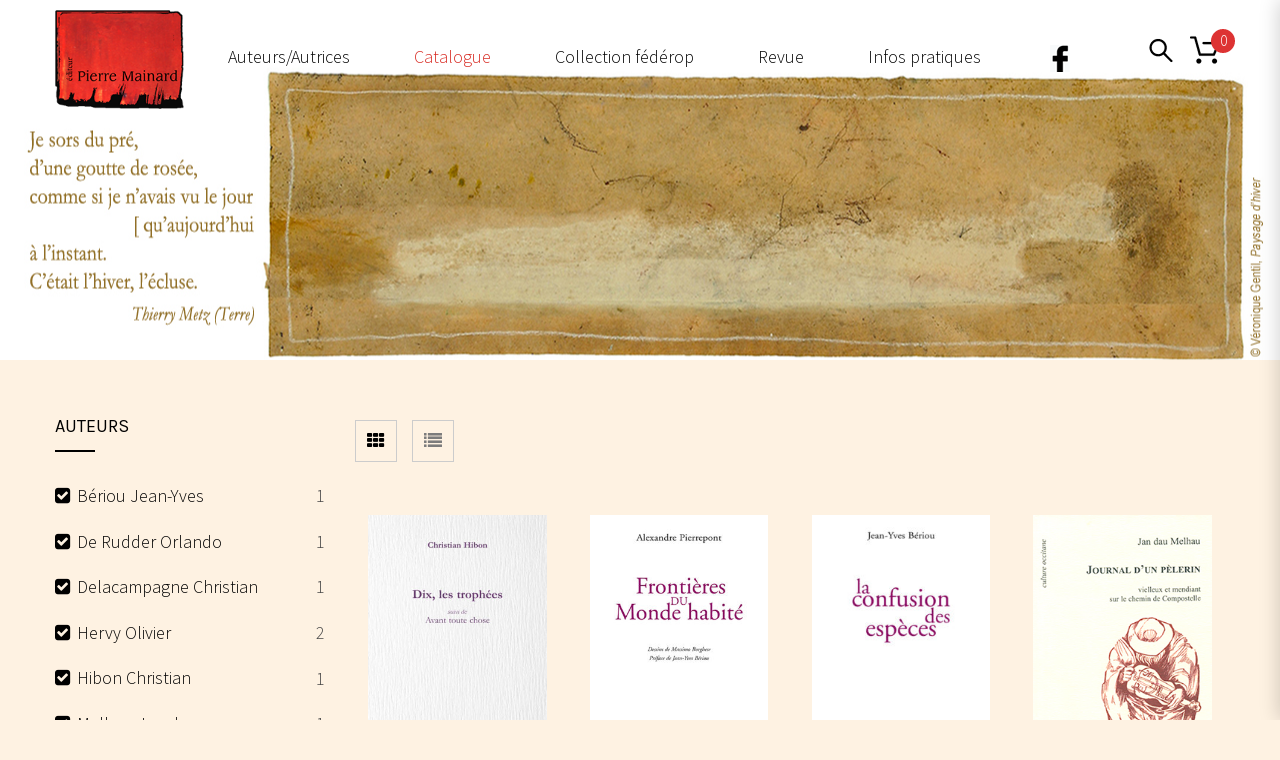

--- FILE ---
content_type: text/html; charset=UTF-8
request_url: https://pierre-mainard-editions.com/boutique/?filter_product_brand=40,61,48,58,29,56,46,105
body_size: 19504
content:
<!doctype html>
<!--[if IE 7]>
<html class="ie ie7" lang="fr-FR">
<![endif]-->
<!--[if IE 8]>
<html class="ie ie8" lang="fr-FR">
<![endif]-->
<!--[if !(IE 7) | !(IE 8)  ]><!-->
<html lang="fr-FR">
<!--<![endif]-->
<head>
<meta charset="UTF-8">
<meta content="width=device-width, initial-scale=1.0" name="viewport">
   
   
 
<link rel="profile" href="http://gmpg.org/xfn/11">
<link rel="pingback" href="https://pierre-mainard-editions.com/xmlrpc.php">
<!-- HTML5 shim, for IE6-8 support of HTML5 elements -->
<!--[if lt IE 9]>
<script src="https://pierre-mainard-editions.com/wp-content/plugins/sitesao-core/assets/vendor/html5shiv.min.js"></script>
<![endif]-->
<meta name='robots' content='index, follow, max-image-preview:large, max-snippet:-1, max-video-preview:-1' />

	<!-- This site is optimized with the Yoast SEO plugin v26.7 - https://yoast.com/wordpress/plugins/seo/ -->
	<title>Boutique - Pierre Mainard Editions</title>
	<link rel="canonical" href="https://pierre-mainard-editions.com/boutique/" />
	<meta property="og:locale" content="fr_FR" />
	<meta property="og:type" content="article" />
	<meta property="og:title" content="Boutique - Pierre Mainard Editions" />
	<meta property="og:url" content="https://pierre-mainard-editions.com/boutique/" />
	<meta property="og:site_name" content="Pierre Mainard Editions" />
	<meta property="article:modified_time" content="2017-05-22T11:34:14+00:00" />
	<meta name="twitter:card" content="summary_large_image" />
	<script type="application/ld+json" class="yoast-schema-graph">{"@context":"https://schema.org","@graph":[{"@type":"WebPage","@id":"https://pierre-mainard-editions.com/boutique/","url":"https://pierre-mainard-editions.com/boutique/","name":"Boutique - Pierre Mainard Editions","isPartOf":{"@id":"https://pierre-mainard-editions.com/#website"},"primaryImageOfPage":{"@id":"https://pierre-mainard-editions.com/boutique/#primaryimage"},"image":{"@id":"https://pierre-mainard-editions.com/boutique/#primaryimage"},"thumbnailUrl":"https://pierre-mainard-editions.com/wp-content/uploads/2019/04/72-Dix-les-trophées-e1555350980653.jpg","datePublished":"2017-04-10T12:59:57+00:00","dateModified":"2017-05-22T11:34:14+00:00","breadcrumb":{"@id":"https://pierre-mainard-editions.com/boutique/#breadcrumb"},"inLanguage":"fr-FR","potentialAction":[{"@type":"ReadAction","target":["https://pierre-mainard-editions.com/boutique/"]}]},{"@type":"ImageObject","inLanguage":"fr-FR","@id":"https://pierre-mainard-editions.com/boutique/#primaryimage","url":"https://pierre-mainard-editions.com/wp-content/uploads/2019/04/72-Dix-les-trophées-e1555350980653.jpg","contentUrl":"https://pierre-mainard-editions.com/wp-content/uploads/2019/04/72-Dix-les-trophées-e1555350980653.jpg","width":240,"height":359},{"@type":"BreadcrumbList","@id":"https://pierre-mainard-editions.com/boutique/#breadcrumb","itemListElement":[{"@type":"ListItem","position":1,"name":"Accueil","item":"https://pierre-mainard-editions.com/"},{"@type":"ListItem","position":2,"name":"Boutique"}]},{"@type":"WebSite","@id":"https://pierre-mainard-editions.com/#website","url":"https://pierre-mainard-editions.com/","name":"Pierre Mainard Editions","description":"Nouvelles, récits, aphorismes, poèmes, journaux…","potentialAction":[{"@type":"SearchAction","target":{"@type":"EntryPoint","urlTemplate":"https://pierre-mainard-editions.com/?s={search_term_string}"},"query-input":{"@type":"PropertyValueSpecification","valueRequired":true,"valueName":"search_term_string"}}],"inLanguage":"fr-FR"}]}</script>
	<!-- / Yoast SEO plugin. -->


<link rel='dns-prefetch' href='//fonts.googleapis.com' />
<link rel="alternate" type="application/rss+xml" title="Pierre Mainard Editions &raquo; Flux" href="https://pierre-mainard-editions.com/feed/" />
<link rel="alternate" type="application/rss+xml" title="Pierre Mainard Editions &raquo; Flux des commentaires" href="https://pierre-mainard-editions.com/comments/feed/" />
<link rel="alternate" type="application/rss+xml" title="Pierre Mainard Editions &raquo; Flux pour Produits" href="https://pierre-mainard-editions.com/boutique/feed/" />
<style id='wp-img-auto-sizes-contain-inline-css' type='text/css'>
img:is([sizes=auto i],[sizes^="auto," i]){contain-intrinsic-size:3000px 1500px}
/*# sourceURL=wp-img-auto-sizes-contain-inline-css */
</style>
<style id='wp-emoji-styles-inline-css' type='text/css'>

	img.wp-smiley, img.emoji {
		display: inline !important;
		border: none !important;
		box-shadow: none !important;
		height: 1em !important;
		width: 1em !important;
		margin: 0 0.07em !important;
		vertical-align: -0.1em !important;
		background: none !important;
		padding: 0 !important;
	}
/*# sourceURL=wp-emoji-styles-inline-css */
</style>
<style id='woocommerce-inline-inline-css' type='text/css'>
.woocommerce form .form-row .required { visibility: visible; }
/*# sourceURL=woocommerce-inline-inline-css */
</style>
<link rel='stylesheet' id='parent-style-css' href='https://pierre-mainard-editions.com/wp-content/themes/woow/style.css?ver=6.9' type='text/css' media='all' />
<link rel='stylesheet' id='dh-sourcesanspro-css' href='//fonts.googleapis.com/css?family=Source+Sans+Pro%3A300%2C200%2Cregular&#038;subset=latin&#038;ver=6.9' type='text/css' media='all' />
<link rel='stylesheet' id='dh-playfairdisplay-css' href='//fonts.googleapis.com/css?family=Playfair+Display%3A200&#038;subset=latin&#038;ver=6.9' type='text/css' media='all' />
<link rel='stylesheet' id='dh-google-font-karla-css' href='//fonts.googleapis.com/css?family=Karla%3A400%2C700%7CCrimson+Text%3A700&#038;ver=6.9' type='text/css' media='all' />
<link rel='stylesheet' id='vendor-elegant-icon-css' href='https://pierre-mainard-editions.com/wp-content/themes/woow/assets/vendor/elegant-icon/css/elegant-icon.css?ver=6.9' type='text/css' media='all' />
<link rel='stylesheet' id='vendor-font-awesome-css' href='https://pierre-mainard-editions.com/wp-content/themes/woow/assets/vendor/font-awesome/css/font-awesome.min.css?ver=4.6.2' type='text/css' media='all' />
<link rel='stylesheet' id='woow-css' href='https://pierre-mainard-editions.com/wp-content/themes/woow/assets/css/style.min.css?ver=0.1.0' type='text/css' media='all' />
<link rel='stylesheet' id='woow-woocommerce-css' href='https://pierre-mainard-editions.com/wp-content/themes/woow/assets/css/woocommerce.min.css?ver=0.1.0' type='text/css' media='all' />
<link rel='stylesheet' id='woow-wp-css' href='https://pierre-mainard-editions.com/wp-content/themes/woow_librairie/style.css?ver=0.1.0' type='text/css' media='all' />
<style id='woow-wp-inline-css' type='text/css'>
a:hover,a:focus{color:#dd3333;}.fade-loading i,.loadmore-action .loadmore-loading span{background:#dd3333;}.loadmore-action .btn-loadmore:hover,.loadmore-action .btn-loadmore:focus{border-color:#dd3333;background:#dd3333;color:#dd3333 !important;}.text-primary{color:#dd3333;}.btn:hover,.btn:focus{border-color:#dd3333;}.btn:hover:after,.btn:focus:after{background-color:#dd3333;}.readmore-link a:hover,.readmore-link a:focus{border-color:#dd3333;}.box_border:hover{border-color:#dd3333;box-shadow:inset 0 0 0 1px #dd3333;-moz-box-shadow:inset 0 0 0 1px #dd3333;-webkit-box-shadow:inset 0 0 0 1px #dd3333;-ms-box-shadow:inset 0 0 0 1px #dd3333;}.minicart-side .minicart-footer .minicart-actions .button.checkout-button{background-color:#dd3333;border-color:#dd3333;}.minicart-side .minicart-footer .minicart-actions .button.checkout-button:hover,.minicart-side .minicart-footer .minicart-actions .button.checkout-button:focus,.minicart-side .minicart-footer .minicart-actions .button.checkout-button:active,.minicart-side .minicart-footer .minicart-actions .button.checkout-button.active,.header-container .minicart .minicart-footer .minicart-actions .button:hover,.header-container .minicart .minicart-footer .minicart-actions .button:focus{border-color:#dd3333;}.woocommerce #payment #place_order:hover,.woocommerce #payment #place_order:focus,.woocommerce #payment #place_order:active,.woocommerce #payment #place_order.active{border-color:#dd3333;}.woocommerce > div .button:not(.checkout-button):after,.woocommerce .cart .button:after,.woocommerce .widget_price_filter .price_slider_amount .button:after,.woocommerce .shop-loop.list ul.products li.product figcaption .list-info-meta .loop-add-to-cart a:after,.minicart-side .minicart-footer .minicart-actions .button:after,.woocommerce .cart-collaterals .cart_totals .checkout-button:after,.readmore-link a:after,.woocommerce table.cart td.actions .button:after,.woocommerce #payment #place_order:after,.header-container .minicart .minicart-footer .minicart-actions .button::after,.woocommerce .return-to-shop .button::after{background-color:#dd3333;}.bg-primary{background-color:#dd3333;}.btn-primary{background-color:#dd3333;border-color:#dd3333;}.navbar-default .navbar-nav > li > a:hover{color:#dd3333;}.navbar-default .navbar-nav .active > a,.navbar-default .navbar-nav .open > a{color:#dd3333;}.navbar-default .navbar-nav > .current-menu-ancestor > a,.navbar-default .navbar-nav > .current-menu-parent > a,.navbar-default .navbar-nav > .current-menu-ancestor > a:hover,.navbar-default .navbar-nav > .current-menu-parent > a:hover{color:#dd3333;}@media (max-width:899px){.navbar-default .navbar-nav .open .dropdown-menu > li > a:hover{color:#dd3333;}}@media (min-width:900px){.primary-nav > .megamenu > .dropdown-menu > li .dropdown-menu a:hover{color:#dd3333;}.primary-nav .dropdown-menu a:hover{color:#dd3333;}.header-type-center .primary-nav > li > a .navicon{color:#dd3333;}}.primary-nav .dropdown-menu .open > a{color:#dd3333;}.primary-nav > li.current-menu-parent > a,.primary-nav > li.current-menu-parent > a:hover{color:#dd3333;}.navbar-search .search-form-wrap.show-popup .searchform:before{background:#dd3333;}.cart-icon-mobile span{background:#dd3333;}.offcanvas-nav a:hover{color:#dd3333;}.offcanvas-nav .dropdown-menu a:hover{color:#dd3333;}.breadcrumb > li a:hover{color:#dd3333;}.mejs-controls .mejs-time-rail .mejs-time-current,.mejs-controls .mejs-horizontal-volume-slider .mejs-horizontal-volume-current{background:#dd3333 !important;}.ajax-modal-result a,.user-modal-result a{color:#dd3333;}a[data-toggle="popover"],a[data-toggle="tooltip"]{color:#dd3333;}.caroufredsel.product-slider.nav-position-center .product-slider-title ~ .caroufredsel-wrap .caroufredsel-next:hover:after,.caroufredsel.product-slider.nav-position-center .product-slider-title ~ .caroufredsel-wrap .caroufredsel-prev:hover:after{background:#dd3333;}.caroufredsel .caroufredsel-wrap .caroufredsel-next:hover,.caroufredsel .caroufredsel-wrap .caroufredsel-prev:hover{background-color:#dd3333;border-color:#dd3333;}.topbar{background:#dd3333;}.topbar-social a:hover{color:#dd3333;}.navbar-header-left .social a i:hover{color:#dd3333;}.navbar-header-right > div a:hover{color:#dd3333;}.header-type-classic .header-right > div .minicart-link:hover,.header-type-classic .header-right > div a.wishlist:hover,.header-type-classic .header-right > div .navbar-search-button:hover{color:#dd3333;}.footer-widget .social-widget-wrap a:hover i{color:#dd3333 !important;}.entry-format{color:#dd3333;}.sticky .entry-title:before{color:#dd3333;}.entry-meta a:hover{color:#dd3333;}.post-navigation a:hover{color:#dd3333;}.author-info .author-social a:hover{background:#dd3333;}.comment-author a:hover{color:#dd3333;}.comment-reply-link{color:#dd3333;}#review_form .form-submit input[type="submit"],.comment-form .form-submit input[type="submit"]{background-color:#dd3333;border-color:#dd3333;}#review_form .form-submit button[type="submit"]::after,.comment-form .form-submit button[type="submit"]::after{background-color:#dd3333;}#review_form .form-submit button[type="submit"]:hover,.comment-form .form-submit button[type="submit"]:hover,#review_form .form-submit button[type="submit"]:focus,.comment-form .form-submit button[type="submit"]:focus{border-color:#dd3333;}#wp-calendar > tbody > tr > td > a{background:#dd3333;}.recent-tweets ul li a:hover{color:#dd3333;}.widget-post-thumbnail li .posts-thumbnail-content .posts-thumbnail-meta a:hover{color:#dd3333;}.woocommerce-account .woocommerce .button:hover,.woocommerce-account .woocommerce .button:focus{border-color:#dd3333;background:#dd3333;}.woocommerce .return-to-shop .button:hover,.woocommerce .return-to-shop .button:focus{border-color:#dd3333;background:#dd3333;}.woocommerce div.product-quickview-content div.summary .share-links .share-icons a:hover,.woocommerce div.product div.summary .share-links .share-icons a:hover{color:#dd3333;border-color:#dd3333;}.woocommerce div.product-quickview-content form.cart .button:hover,.woocommerce div.product form.cart .button:hover,.woocommerce div.product-quickview-content form.cart input.button:hover,.woocommerce div.product form.cart input.button:hover,.woocommerce div.product-quickview-content form.cart .button:focus,.woocommerce div.product form.cart .button:focus,.woocommerce div.product-quickview-content form.cart input.button:focus,.woocommerce div.product form.cart input.button:focus{border-color:#dd3333;background:#dd3333;}.woocommerce div.product-quickview-content form.cart .variations .woocommerce-variation-select .swatch-select.selected,.woocommerce div.product form.cart .variations .woocommerce-variation-select .swatch-select.selected{border-color:#dd3333;}.woocommerce span.out_of_stock{background:#dd3333;}@media (min-width:992px){.woocommerce .shop-loop.list ul.products li.product figcaption .loop-add-to-wishlist .yith-wcwl-add-to-wishlist .add_to_wishlist:hover,.woocommerce .shop-loop.list ul.products li.product figcaption .loop-add-to-wishlist .yith-wcwl-add-to-wishlist .yith-wcwl-wishlistaddedbrowse a:hover,.woocommerce .shop-loop.list ul.products li.product figcaption .loop-add-to-wishlist .yith-wcwl-add-to-wishlist .yith-wcwl-wishlistexistsbrowse a:hover{background:#dd3333;border-color:#dd3333;}.woocommerce .shop-loop.list ul.products li.product figcaption .shop-loop-quickview a:hover{background:#dd3333;border-color:#dd3333;}.woocommerce .shop-loop.list ul.products li.product figcaption .list-info-meta .loop-add-to-cart a:hover,.woocommerce .shop-loop.list ul.products li.product figcaption .list-info-meta .loop-add-to-cart a:focus{border-color:#dd3333;background:#dd3333;}}.woocommerce ul.products li.product .yith-wcwl-add-to-wishlist .add_to_wishlist:hover{color:#dd3333;}.woocommerce ul.products li.product .yith-wcwl-add-to-wishlist .yith-wcwl-wishlistaddedbrowse a:hover,.woocommerce ul.products li.product .yith-wcwl-add-to-wishlist .yith-wcwl-wishlistexistsbrowse a:hover{color:#dd3333;}.woocommerce > div .button:not(.checkout-button):hover,.woocommerce .cart .button:hover,.woocommerce > div .button:not(.checkout-button):focus,.woocommerce .cart .button:focus{border-color:#dd3333;background:#dd3333;}.woocommerce ul.products li.product.style-2 .info-content-wrap .loop-add-to-cart a:after{background:#dd3333;}.woocommerce .star-rating span,.woocommerce .star-rating::before{color:#dd3333;}.woocommerce p.stars.has-active a,.woocommerce p.stars:hover a{color:#dd3333;}.woocommerce .woocommerce-tabs .nav-tabs > li.reviews_tab span{background:#dd3333;}.woocommerce table.cart td.actions .button:hover,.woocommerce table.cart td.actions .button:focus{border-color:#dd3333;background:#dd3333;}.woocommerce ul.cart_list li a:hover,.woocommerce ul.product_list_widget li a:hover{color:#dd3333;}.woocommerce.dhwc_widget_brands ul.product-brands li ul.children li a:hover{color:#dd3333;}.woocommerce.widget_product_categories ul.product-categories li ul.children li a:hover{color:#dd3333;}.woocommerce.widget_product_search form:before{background:#dd3333;}.woocommerce .widget_shopping_cart .buttons .button:hover,.woocommerce .widget_shopping_cart .buttons .button:focus{border-color:#dd3333;background:#dd3333;}.woocommerce .widget_shopping_cart .buttons .button.checkout{background-color:#dd3333;border-color:#dd3333;}.woocommerce .cart-collaterals .shipping_calculator .button{background-color:#dd3333;border-color:#dd3333;}.woocommerce .cart-collaterals .cart_totals .checkout-button:hover,.woocommerce .cart-collaterals .cart_totals .checkout-button:focus{border-color:#dd3333;background:#dd3333;}.woocommerce form .form-row button.button:hover,.woocommerce form .form-row input.button:hover,.woocommerce form .form-row button.button:focus,.woocommerce form .form-row input.button:focus{border-color:#dd3333;background:#dd3333;}.woocommerce .checkout .woocommerce-checkout-review-order{border-color:#dd3333;}.woocommerce .checkout .woocommerce-checkout-review-order-table .order-total .amount{color:#dd3333;}.woocommerce .widget_price_filter .price_slider_amount .button:hover,.woocommerce .widget_price_filter .price_slider_amount .button:focus{border-color:#dd3333;background:#dd3333;}.minicart-icon span{background:#dd3333;}.woocommerce div.product-quickview-content .stock,.woocommerce div.product .stock,.minicart .minicart-body .cart-product .cart-product-title a:hover{color:#dd3333;}.minicart .minicart-footer .minicart-actions .button:hover,.minicart .minicart-footer .minicart-actions .button:focus{border-color:#dd3333;background:#dd3333;}.minicart-side .minicart-footer .minicart-actions .button::after{background:#dd3333;}.woocommerce-contine-shoppong-btn:hover,.woocommerce-contine-shoppong-btn:focus{border-color:#dd3333;background:#dd3333;}.product-slider-title.color-primary .el-heading{color:#dd3333;}.product-slider-title.color-primary .el-heading:before{border-color:#dd3333;}.woocommerce ul.products li.product figure .product-wrap .product-images>a:after{background:rgba(221,51,51,0.70);}.woocommerce ul.products li.product.style-3 span.onsale{background:#dd3333;}.woocommerce ul.products li.product.style-3 span.onsale:before{border-color:#dd3333 transparent #dd3333 transparent;}.woocommerce ul.products li.product.style-3 .product-wrap .product-images .loop-action .shop-loop-quickview a:hover:before,.woocommerce ul.products li.product.style-3 .product-wrap .product-images .loop-action .loop-add-to-cart a:hover:before{color:#dd3333;}.box-ft-3 .bof-tf-sub-title,.box-ft-2 .bof-tf-sub-title,.box-ft-1 .bof-tf-sub-title{color:#dd3333;}.box-ft-4 .bof-tf-title-wrap .bof-tf-title-wrap-2,.box-ft-4-full-box.box-ft-4 .bof-tf-title-wrap:after{border-color:#dd3333;}.box-ft-4 .bof-tf-title-wrap .bof-tf-title{color:#dd3333;}.box-ft-4 .bof-tf-title-wrap .bof-tf-title-wrap-2 > a:before{background:#dd3333;}.box-ft-4 .bof-tf-title-wrap.bg-primary{background:#dd3333;}.footer-widget .title-footer span{background:#dd3333;}.footer-featured.light i{color:#dd3333;}body{font-family:Source Sans Pro;}body{font-size:18px;}body{font-weight:300;}.navbar-default .navbar-nav > li > a,.primary-nav{font-family:Source Sans Pro;}@media (max-width:991px){.primary-nav .dropdown-menu li .megamenu-title{font-family:Source Sans Pro;}}.navbar-default .navbar-nav > li > a,.primary-nav{font-size:16px;}.primary-nav .navicon{font-size:16px;}@media (max-width:991px){.primary-nav .dropdown-menu li .megamenu-title{font-size:16px;}}.navbar-default .navbar-nav > li > a,.primary-nav{font-weight:200;}@media (max-width:991px){.primary-nav .dropdown-menu li .megamenu-title{font-weight:200;}}h1,.h1{font-family:Playfair Display}h1,.h1{font-size:30px}h1,.h1{font-weight:200;}h2,.h2{font-family:Source Sans Pro}h2,.h2{font-size:35px}h2,.h2{font-weight:300;}h3,.h3{font-family:Source Sans Pro}h3,.h3{font-size:20px}h3,.h3{font-weight:regular;}@media (min-width:992px){.navbar-toggle-fixed .navbar-toggle .icon-bar{border-color:#no color;background:#no color;}.navbar-header-left .social a{color:#no color;}.navbar-user svg path,.navbar-wishlist svg path,.navbar-search svg path,.navbar-minicart svg path{fill:#no color;stroke:#no color;}.navsearch #top-searchform-s::-webkit-input-placeholder{color:#no color}.navsearch #top-searchform-s:-moz-placeholder{color:#no color}.navsearch #top-searchform-s::-moz-placeholder{color:#no color}.navsearch #top-searchform-s:-ms-input-placeholder{color:#no color}}@media (min-width:992px){.navbar-header-left .social a i:hover{color:#d82c24}.navbar-user:hover svg path,.navbar-wishlist:hover svg path,.navbar-search:hover svg path,.navbar-minicart:hover svg path{fill:#d82c24;stroke:#d82c24;}}@media (min-width:992px){.navbar-header .navbar-toggle .icon-bar{background-color:#ffffff;}.navbar-header .cart-icon-mobile,.navbar-default .navbar-brand,.navbar-default .navbar-nav > li > a,.offcanvas-nav a,.offcanvas-nav .dropdown-menu a{color:#ffffff;}}@media (max-width:991px){.navbar-default .navbar-nav .open .dropdown-menu > li > a{color:#ffffff;}}@media (max-width:991px){.primary-nav .dropdown-menu li .megamenu-title{color:#ffffff;}}@media (min-width:992px){.navbar-default .navbar-nav .current-menu-ancestor > a,.navbar-default .navbar-nav .current-menu-ancestor > a:hover,.navbar-default .navbar-nav .current-menu-parent > a,.navbar-default .navbar-nav .current-menu-parent > a:hover,.header-type-default .primary-nav > li > a .navicon,.navbar-default .navbar-nav > .active > a,.navbar-default .navbar-nav > .active > a:hover,.navbar-default .navbar-nav > .active > a:hover,.navbar-default .navbar-nav > .open > a,.navbar-default .navbar-nav > li > a:hover,.offcanvas-nav a:hover,.offcanvas-nav .dropdown-menu a:hover{color:#d82c24;}}@media (max-width:991px){.navbar-default .navbar-nav .open .dropdown-menu > li > a:hover{color:#d82c24;}}@media (min-width:992px){.primary-nav > .megamenu > .dropdown-menu > li .dropdown-menu a:hover{color:#d82c24;}}.primary-nav .dropdown-menu a:hover,.primary-nav .dropdown-menu .open > a,.primary-nav .dropdown-menu .active > a,.primary-nav .dropdown-menu .active > a:hover{color:#d82c24;}.navbar-fixed-top{background:#565656 !important;}@media (min-width:992px){.header-transparent .navbar-default.navbar-fixed-top{background:#565656 !important;}}.navbar-fixed-top .navbar-nav.primary-nav > li:not(.active):not(.current-menu-ancestor):not(.current-menu-parent) > a{color:#000000;}.primary-nav > li:not(.megamenu) > .dropdown-menu{background-color:#000000;}.footer-widget{background:#d82c24;}.footer-widget,.footer-widget .address h4,.footer-widget .widget-title{color:#d82c24;}.footer-widget .address i{color:#d82c24;border-color:#d82c24;}.footer-widget .open-time li span:first-child:after{border-color:#d82c24;}.footer-newsletter,.footer-featured-border::after,.footer-featured-border::before,.footer,.footer-copyright{background-color:#d82c24;}.footer-featured{background-color:#ac231d;}.footer-newsletter,.footer,.footer .footer-info,.footer-newsletter .footer-newsletter-heading,.footer-featured h4,.footer-featured.light h4,.footer-featured.light i,.footer-featured i{color:#ffffff;}.footer-featured.light i,.footer-featured i{border-color:#ffffff;}.footer .footer-menu .footer-nav li a:hover,.footer .footer-menu .footer-nav li a:focus,.footer .footer-info a:hover,.footer .footer-info a:focus,.footer-copyright a:hover{color:#ffffff}@media (min-width:991px){.heading-container .heading-background .heading-wrap{height:475px;}}
body{font-size:18px;font-family:Source Sans Pro,regular;}h1{font-family:Playfair Display;font-size:30px;color:white;letter-spacing:3px;}.entry-title{width:600px;}.auteurs h1{font-family:Playfair Display;color:#d82c24;font-size:30px;letter-spacing:2px;}h2{letter-spacing:3px;}h3{color:#d82c24;font-size:20px;}h4{font-style:italic;font-size:13px;font-weight:lighter;}.text-principal{text-align:justify;color:white;letter-spacing:1px;padding:0 320px 0 320px;} .navbar-default .navbar-nav > li > a span,.primary-nav span{display:inline-block;position:relative;}.navbar-default .navbar-nav > li > a span,.primary-nav span{display:inline-block;position:relative;}.navbar-default .navbar-nav > li > a span::after,.primary-nav span::after,.navbar-default .navbar-nav > li > a span::before,.primary-nav span::before{position:absolute;content:"";display:block;transition:.4s;left:50%;transform:translateX(-50%);}.navbar-default .navbar-nav > li > a span::before,.primary-nav span::before{width:90%;height:1px;background-color:red;bottom:36px;transform:translateX(-50%) scaleX(0);}.navbar-default .navbar-nav > li > a span::after,.primary-nav span::after{width:8px;height:8px;background-color:red;bottom:32px;border-radius:100%;transform:translateX(-50%) scale(0);transition:.4s cubic-bezier(0.42,0,0.29,2.54);}.navbar-default .navbar-nav > li:hover > a span::before,.primary-nav span::before{transform:translateX(-50%) scaleX(1);}.navbar-default .navbar-nav > li:hover > a span::after,.primary-nav span::after{transform:translateX(-50%) scale(1);}.nav .navbar-nav .primary-nav .sf-js-enabled .sf-arrows{letter-spacing:2px;}.nav .navbar-nav .primary-nav .sf-js-enabled .sf-arrows li a:hover{color:#d82c24;font-weight:bold;}.nav .navbar-nav .primary-nav .sf-js-enabled .sf-arrows li a:active{color:#d82c24;font-weight:bold;}.topbar{display:none;}.navbar-search-button svg,.cart-icon-mobile svg,.navbar-user svg,.navbar-wishlist svg,.navbar-search svg,.navbar-minicart svg{height:30px;vertical-align:baseline;width:30px;margin-top:35px;}.navbar-fixed-top .navbar-search-button svg,.navbar-fixed-top .cart-icon-mobile svg,.navbar-fixed-top .navbar-user svg,.navbar-fixed-top .navbar-wishlist svg,.navbar-fixed-top .navbar-search svg,.navbar-fixed-top .navbar-minicart svg{margin-top:13px;}.header-type-classic .header-right>div .minicart-link,.header-type-classic .header-right>div a.wishlist,.header-type-classic .header-right>div .navbar-search-button{width:40px;display:block;padding:0; max-height:40px; height:50px;}.navbar-default .navbar-nav > li > a,.primary-nav{text-transform:none;font-size:1em;}.navbar-search-button svg,.cart-icon-mobile svg,.navbar-user svg,.navbar-wishlist svg,.navbar-search svg,.navbar-minicart svg{}.navbar-container{background-image:url(https://pierre-mainard-editions.com/wp-content/uploads/2024/01/Baniere-Gentil-Metz-2024.jpg);height:360px !important;background-position:center;}.navbar-fixed-top .navbar-brand img{padding-bottom:3px;}.header-type-classic .navbar-default .primary-navbar-collapse{width:85%;float:left;}.header-type-classic .navbar-header{padding:0 0 0 0;width:11%;}.header-type-classic .header-right{width:9%;text-align:right;float:right;}.heading-container{display:none;}.navbar-brand img{max-height:90px}.woocommerce ul.products li.product figcaption{display:none;}.woocommerce-Price-amount{color:black;}.loop-action{display:none;}.thumb img{max-width:240px;}.content-container{padding-bottom:1px;}.footer-featured.light{background-color:#d82c24;}.footer-copyright{text-transform:none;}.footer-copyright text-center{font-size:12px;}.footer-featured.light .footer-featured-col{border:none;text-align:center;} @media (min-width:992px) .header-type-classic .navbar-default-col{padding-right:9px;padding-left:15px;}.reviews_tab,.entry-header .entry-meta,.star-rating,.shop-loop-quickview,.loop-add-to-cart{display:none !important;}.agenda-home .entry-title a{color:#d82c24 !important;font-size:20px;}h4{font-style:normal !important;}.right-agenda .entry-title a{font-size:15px;}.product-excerpt{text-align:justify !important;}.comments-area{display:none;}.custom-post-author .entry-content{text-align:justify !important;}.entry-title a{color:#d82c24;}.menu-item-399 img{width:50px;}.navbar-brand img{max-height:100px !important;}.header-type-classic .navbar-default .primary-navbar-collapse{width:80% !important;}.navbar-header .cart-icon-mobile,.navbar-default .navbar-brand,.navbar-default .navbar-nav > li > a,.offcanvas-nav a,.offcanvas-nav .dropdown-menu a{color:#000;}.navbar-toggle{background-color:#3a3636;}.offcanvas-user-account-link{display:none !important;}
@media (max-width: 992px) {.animate-box.animated{visibility: visible;}.column[data-fade="1"]{opacity: 1;filter: alpha(opacity=100);}.el-appear{opacity: 1;filter: alpha(opacity=100);-webkit-transform: scale(1);-ms-transform: scale(1);-o-transform: scale(1);transform: scale(1);}}
/*# sourceURL=woow-wp-inline-css */
</style>
<link rel='stylesheet' id='upw_theme_standard-css' href='https://pierre-mainard-editions.com/wp-content/plugins/ultimate-posts-widget/css/upw-theme-standard.min.css?ver=6.9' type='text/css' media='all' />
<script type="text/javascript" src="https://pierre-mainard-editions.com/wp-includes/js/jquery/jquery.min.js?ver=3.7.1" id="jquery-core-js"></script>
<script type="text/javascript" src="https://pierre-mainard-editions.com/wp-includes/js/jquery/jquery-migrate.min.js?ver=3.4.1" id="jquery-migrate-js"></script>
<script type="text/javascript" src="https://pierre-mainard-editions.com/wp-content/plugins/woocommerce/assets/js/jquery-blockui/jquery.blockUI.min.js?ver=2.7.0-wc.10.4.3" id="wc-jquery-blockui-js" data-wp-strategy="defer"></script>
<script type="text/javascript" id="wc-add-to-cart-js-extra">
/* <![CDATA[ */
var wc_add_to_cart_params = {"ajax_url":"/wp-admin/admin-ajax.php","wc_ajax_url":"/?wc-ajax=%%endpoint%%","i18n_view_cart":"Voir le panier","cart_url":"https://pierre-mainard-editions.com/panier/","is_cart":"","cart_redirect_after_add":"yes"};
//# sourceURL=wc-add-to-cart-js-extra
/* ]]> */
</script>
<script type="text/javascript" src="https://pierre-mainard-editions.com/wp-content/plugins/woocommerce/assets/js/frontend/add-to-cart.min.js?ver=10.4.3" id="wc-add-to-cart-js" data-wp-strategy="defer"></script>
<script type="text/javascript" src="https://pierre-mainard-editions.com/wp-content/plugins/woocommerce/assets/js/js-cookie/js.cookie.min.js?ver=2.1.4-wc.10.4.3" id="wc-js-cookie-js" defer="defer" data-wp-strategy="defer"></script>
<script type="text/javascript" id="woocommerce-js-extra">
/* <![CDATA[ */
var woocommerce_params = {"ajax_url":"/wp-admin/admin-ajax.php","wc_ajax_url":"/?wc-ajax=%%endpoint%%","i18n_password_show":"Afficher le mot de passe","i18n_password_hide":"Masquer le mot de passe"};
//# sourceURL=woocommerce-js-extra
/* ]]> */
</script>
<script type="text/javascript" src="https://pierre-mainard-editions.com/wp-content/plugins/woocommerce/assets/js/frontend/woocommerce.min.js?ver=10.4.3" id="woocommerce-js" defer="defer" data-wp-strategy="defer"></script>
<script type="text/javascript" src="https://pierre-mainard-editions.com/wp-content/plugins/js_composer/assets/js/vendors/woocommerce-add-to-cart.js?ver=7.9" id="vc_woocommerce-add-to-cart-js-js"></script>
<script type="text/javascript" src="https://pierre-mainard-editions.com/wp-content/themes/woow/assets/vendor/jquery.cookie.min.js?ver=1.4.1" id="vendor-cookie-js"></script>
<script></script><link rel="https://api.w.org/" href="https://pierre-mainard-editions.com/wp-json/" /><link rel="EditURI" type="application/rsd+xml" title="RSD" href="https://pierre-mainard-editions.com/xmlrpc.php?rsd" />
<meta name="generator" content="WordPress 6.9" />
<meta name="generator" content="WooCommerce 10.4.3" />
	<noscript><style>.woocommerce-product-gallery{ opacity: 1 !important; }</style></noscript>
	<meta name="generator" content="Powered by WPBakery Page Builder - drag and drop page builder for WordPress."/>
		<style type="text/css" id="wp-custom-css">
			body {
	background-color: #FEF2E2 !important;
}

.mobile-offcanvas-navbar img {
	filter: invert(1);
}

.navbar-header .navbar-toggle .icon-bar {
    background-color: #fff;
}

.post-navigation .next-post span, .post-navigation .prev-post span {
	color: transparent;
}

.offcanvas-wrap {
	color: white;
}

.cart-icon-mobile {
	color: white; 
  background-color: transparent;
  height: 40px;
}

.cart-icon-mobile svg {
	margin-top: 0 !important;
}

hr {
  margin-top: 10px;
  margin-bottom: 2em;
  border: 0;
  border-top: 2px solid black;
  position: relative;
}

.btn-colored {
  background-color: #d82c24;
  color: white;
}

hr::before {
content: '';
display: block;
width: 15px;
height: 15px;
background-color: black;
border-radius: 50%;
margin: auto;
transform: translateY(-50%) translateX(-50%);
position: absolute;
left: 50%;
}
.content-container {
	padding-top:0;
}

.header-navbar-fixed li span::before, .header-navbar-fixed li span::after {
	display:none;
}
.header-type-classic {
	padding: 0 0 60px 0; 
}
.navbar-default.navbar-fixed-top .navbar-nav > li > a span::before, .primary-nav span::before, 
.navbar-default.navbar-fixed-top .navbar-nav > li > a span::after, .primary-nav span::after{
	display: none;
}
.navbar-default .navbar-nav > li > a, .primary-nav {
	font-weight: 300;
}

.text-principal {
	padding: 0 20px 40px 20px; 
  width: 60%;
  margin:auto;
}

/*	STYLE DE content-single-product.php	*/
.woocommerce div.product.style-1 div.summary, .woocommerce div.product.style-2 div.summary {
	text-align: left;
}
.woocommerce div.product.style-1 div.summary .product-excerpt::before, 
.woocommerce div.product.style-2 div.summary .product-excerpt::before, 
.woocommerce div.product.style-1 div.summary .product-excerpt::after, 
.woocommerce div.product.style-2 div.summary .product-excerpt::after {
	display: none;
}
.woocommerce div.product-quickview-content div.summary .share-links .share-icons, .woocommerce div.product div.summary .share-links .share-icons {
	text-align: left;
}
.woocommerce .woocommerce-ordering .woocommerce-ordering-select {
	display: none;
}
.woocommerce div.product-quickview-content .summary .product_title, .woocommerce div.product .summary .product_title {
	margin-bottom: 0; 
  
}
.woocommerce ul.products li.product .product-container{
	border:none;
}

.single-product .author-link {
font-weight: bold;
letter-spacing: 1px;
}
.single-product .product-category {
	text-align:left !important;
  font-weight: 500;
}

.single-product .type-book {
  font-weight: 500;

  font-size: 0.9em;
}

/*	STYLE DE LA PAGE CONTACT	*/
div.wpforms-container-full .wpforms-form input.wpforms-field-medium, div.wpforms-container-full .wpforms-form select.wpforms-field-medium, div.wpforms-container-full .wpforms-form .wpforms-field-row.wpforms-field-medium {
	max-width: 100%; 
}



.brands-list .products {
	display: flex !important;
  flex-direction:column; 
  flex-wrap: wrap;
  height: 530px;
  padding-bottom: 100px !important;
}

.brands-list .product-category img {
 	display:none !important;
}

.brands-list .product-category {
 	margin:0 !important;
  margin-left: 30px !important; 
}

.brands-list .product-category h3 {
 	margin:0 !important;
  text-transform: none;
  font-weight: 500;
  text-align: left;
  max-width: 180px
   
}

.entry-title {
	color: #d82c24;
  margin-bottom: 45px;width:100%
}



.bibliographie-page .entry-title {
  margin-bottom: 15px;
}

.custom-post-author .entry-content {
	margin: 4em 0;
}


.author-products ul {
	padding-left:0;
}
.author-products li {
	list-style:none;
}

.author-products .product_title {
  margin-top: 0;
  margin-bottom: 0;
}
.author-products .product-category {
  text-transform: uppercase;
  font-size: 15px;
}
.author-products .product_title a {
  color: #d82c24; 
}

.author-products .type-book {
  margin-bottom: 5px;
  text-transform: none;
  font-weight: 500;
  display: block;
}

.bibliography-btn {
  background-color: #d82c24;
  color: white;
  text-transform: none;
  font-size: .9em;
  letter-spacing: 1px;
  padding: 5px 15px;
  display: block;
  max-width: 150px;
  margin:auto;
}

.archive-authors {
  height: 1100px;
  display: inline-flex;
  flex-direction: column;
  flex-wrap: wrap;
  margin-bottom: 40px;
}
.archive-authors .letter-title {
	color: black;
  font-size: 30px;
  text-transform: uppercase;
  margin: 26px 0;
  line-height: 24px;
  font-weight: bold;
  position: relative;
  width: 30px;
  text-align: center;
}
.archive-authors .letter-title::after {
	content: "";
  display: block;
  width: 100%;
  height: 1px;
  background: black;
  position: absolute;
  bottom: -10px;
}
.archive-authors .letter-title::before {
  content: "";
  display: block;
  width: 10px;
  height: 10px;
  background: black;
  position: absolute;
  bottom: -15px;
  border-radius: 50%;
  left: 10px;
}
.archive-authors a {
  color: #d82c24;
  min-width: 350px;
  font-weight: 500;
  display: block;
}
.single .entry-title {
  font-size: 1.8em;
    font-weight: 600;
    text-transform: uppercase;
  width:600px;
}


.woocommerce-tab-container {
	display:none;
}

.footer-copyright {
    text-transform: none;
    font-size: 13px;
}

@media screen and (max-width: 790px){
  .archive-authors  {
  	height: auto;
    width: 100%;
  	text-align: center;
  }
  .archive-authors .letter-title {
  	margin: 26px auto; 
  }
  .archive-authors a {
  	min-width: auto;
  }
  .text-principal {
    width: 90%;
  }

  
}


.woocommerce div.product-quickview-content .summary .product_title, .woocommerce div.product .summary .product_title{
width:100%;
font-size:35px;
}
upw-posts footer {
    color: #000;
}

.custom-field-sous-titre{
  color:#000;
}


@media screen and (max-width: 990px){
  .header-type-classic .navbar-header {
  	width: 90%; 
    margin-left: 5%;
  }
  
  .cart-icon-mobile {
    display: none;
	}
  
  .woocommerce ul.products li.product figure .product-wrap .product-images .shop-loop-thumbnail img{
  	width:60%;
    margin: auto;
  }
}

@media screen and (max-width: 1199px){
	.nav navbar-nav primary-nav sf-js-enabled sf-arrows{	
 		 width:85%;
  }
}
.woocommerce div.product .summary .price {
    font-size: 25px;
    color: #7e7e7e;
    font-style: normal;
    font-family: 'Crimson Text',serif;
}.upw-posts .entry-title{
  font-size:20px;
}
.widget p:last-child{
  margin-bottom:20px;
}

.widget.post-title{
  margin-bottom:0px;
}
		</style>
		<noscript><style> .wpb_animate_when_almost_visible { opacity: 1; }</style></noscript><link rel='stylesheet' id='wc-blocks-style-css' href='https://pierre-mainard-editions.com/wp-content/plugins/woocommerce/assets/client/blocks/wc-blocks.css?ver=wc-10.4.3' type='text/css' media='all' />
<link rel='stylesheet' id='wc-stripe-blocks-checkout-style-css' href='https://pierre-mainard-editions.com/wp-content/plugins/woocommerce-gateway-stripe/build/upe-blocks.css?ver=1e1661bb3db973deba05' type='text/css' media='all' />
</head> 
<body class="archive post-type-archive post-type-archive-product wp-theme-woow wp-child-theme-woow_librairie theme-woow woocommerce-shop woocommerce woocommerce-page woocommerce-no-js page-layout-left-sidebar wpb-js-composer js-comp-ver-7.9 vc_responsive">
<a class="sr-only sr-only-focusable" href="#main">Skip to main content</a>
<div class="offcanvas-overlay"></div>	
<div class="offcanvas open">
	<div class="offcanvas-wrap">
		<div class="offcanvas-user clearfix">
									            <a class="offcanvas-user-account-link" href="https://pierre-mainard-editions.com/boutique/editions-courantes/dix-les-trophees/"><i class="fa fa-user"></i> Login</a>
					</div>
		<nav class="offcanvas-navbar mobile-offcanvas-navbar" itemtype="https://schema.org/SiteNavigationElement" itemscope="itemscope" role="navigation">
			<ul id="menu-main" class="offcanvas-nav"><li id="menu-item-300" class="menu-item menu-item-type-post_type_archive menu-item-object-authors menu-item-300"><a title="Auteurs/Autrices" href="https://pierre-mainard-editions.com/authors/">Auteurs/Autrices</a></li>
<li id="menu-item-213" class="menu-item menu-item-type-post_type menu-item-object-page current-menu-item current_page_item menu-item-213 active"><a title="Catalogue" href="https://pierre-mainard-editions.com/boutique/">Catalogue</a></li>
<li id="menu-item-3304" class="menu-item menu-item-type-post_type menu-item-object-page menu-item-3304"><a title="Collection fédérop" href="https://pierre-mainard-editions.com/collection-federop/">Collection fédérop</a></li>
<li id="menu-item-1517" class="menu-item menu-item-type-custom menu-item-object-custom menu-item-1517"><a title="Revue" href="https://pierre-mainard-editions.com/?post_type=authors&#038;p=1450">Revue</a></li>
<li id="menu-item-232" class="menu-item menu-item-type-post_type menu-item-object-page menu-item-232"><a title="Infos pratiques" href="https://pierre-mainard-editions.com/contact/">Infos pratiques</a></li>
<li id="menu-item-412" class="fb-home menu-item menu-item-type-custom menu-item-object-custom menu-item-412"><a title="&lt;img src=&quot;https://pierre-mainard-editions.com/wp-content/uploads/2020/03/fb-black.gif&quot;&gt;" href="https://www.facebook.com/PierreMainardEditeur/"><img src="https://pierre-mainard-editions.com/wp-content/uploads/2020/03/fb-black.gif"></a></li>
</ul>		</nav>
					</div>
</div>
<div id="wrapper" class="wide-wrap">
	<header id="header" class="header-container page-heading-default header-type-classic header-navbar-classic header-scroll-resize" itemscope="itemscope" itemtype="https://schema.org/Organization" role="banner">
			<div class="topbar">
			<div class="container topbar-wap">
				<div class="row">
					<div class="col-sm-6 col-left-topbar">
						<div class="left-topbar">
	            					            				            			
						</div>
					</div>
					<div class="col-sm-6 col-right-topbar">
						<div class="right-topbar">
							<div class="user-login">
	            				<ul class="nav top-nav">
	            						            					<li class="menu-item">
	            						<a   data-rel="loginModal"  href="https://pierre-mainard-editions.com/boutique/editions-courantes/dix-les-trophees/"> 
	            							Login			            								            				</a>
			            					            					</li>
	            				</ul>
	            			</div>

														
						</div>
					</div>
				</div>
			</div>
		</div>
		<div class="navbar-container">
		<div class="navbar navbar-default  navbar-scroll-fixed">
			<div class="navbar-default-wrap">
				<div class="container">
					<div class="row">
						<div class="navbar-default-col">
							<div class="navbar-wrap">
								<div class="navbar-header">
									<button type="button" class="navbar-toggle">
										<span class="sr-only">Toggle navigation</span>
										<span class="icon-bar bar-top"></span> 
										<span class="icon-bar bar-middle"></span> 
										<span class="icon-bar bar-bottom"></span>
									</button>
																		<a class="navbar-search-button search-icon-mobile" href="#">
										<svg xml:space="preserve" style="enable-background:new 0 0 612 792;" viewBox="0 0 612 792" y="0px" x="0px" xmlns:xlink="http://www.w3.org/1999/xlink" xmlns="http://www.w3.org/2000/svg" version="1.1">
											<g>
												<g>
													<g>
														<path d="M231,104c125.912,0,228,102.759,228,229.5c0,53.034-18.029,101.707-48.051,140.568l191.689,192.953
															c5.566,5.604,8.361,12.928,8.361,20.291c0,7.344-2.795,14.688-8.361,20.291C597.091,713.208,589.798,716,582.5,716
															s-14.593-2.792-20.139-8.396L370.649,514.632C332.043,544.851,283.687,563,231,563C105.088,563,3,460.241,3,333.5
															S105.088,104,231,104z M231,505.625c94.295,0,171-77.208,171-172.125s-76.705-172.125-171-172.125
															c-94.295,0-171,77.208-171,172.125S136.705,505.625,231,505.625z"/>
													</g>
												</g>
											</g>
										</svg>
									</a>
																    								     										<a class="cart-icon-mobile" href="https://pierre-mainard-editions.com/panier/"><i class="elegant_icon_bag"></i><span>0</span></a>
																		<div class="navbar-brand-title">
										<a class="navbar-brand" itemprop="url" title="Pierre Mainard Editions" href="https://pierre-mainard-editions.com/">
																							<img class="logo" alt="Pierre Mainard Editions" src="https://pierre-mainard-editions.com/wp-content/uploads/2017/04/LOGO.png">
																						<img class="logo-fixed" alt="Pierre Mainard Editions" src="https://pierre-mainard-editions.com/wp-content/uploads/2017/04/LOGO.png">
											<img class="logo-mobile" alt="Pierre Mainard Editions" src="https://pierre-mainard-editions.com/wp-content/uploads/2017/04/favicon.png">
											<span itemprop="name" class="sr-only sr-only-focusable">Pierre Mainard Editions</span>
										</a>
									</div>
								</div>
								<nav class="collapse navbar-collapse primary-navbar-collapse" itemtype="https://schema.org/SiteNavigationElement" itemscope="itemscope" role="navigation">
									<ul id="menu-main-1" class="nav navbar-nav primary-nav"><li class="menu-item menu-item-type-post_type_archive menu-item-object-authors menu-item-300"><a title="Auteurs/Autrices" href="https://pierre-mainard-editions.com/authors/"><span class="underline">Auteurs/Autrices</span></a></li>
<li class="menu-item menu-item-type-post_type menu-item-object-page current-menu-item current_page_item menu-item-213 active"><a title="Catalogue" href="https://pierre-mainard-editions.com/boutique/"><span class="underline">Catalogue</span></a></li>
<li class="menu-item menu-item-type-post_type menu-item-object-page menu-item-3304"><a title="Collection fédérop" href="https://pierre-mainard-editions.com/collection-federop/"><span class="underline">Collection fédérop</span></a></li>
<li class="menu-item menu-item-type-custom menu-item-object-custom menu-item-1517"><a title="Revue" href="https://pierre-mainard-editions.com/?post_type=authors&#038;p=1450"><span class="underline">Revue</span></a></li>
<li class="menu-item menu-item-type-post_type menu-item-object-page menu-item-232"><a title="Infos pratiques" href="https://pierre-mainard-editions.com/contact/"><span class="underline">Infos pratiques</span></a></li>
<li class="fb-home menu-item menu-item-type-custom menu-item-object-custom menu-item-412"><a title="&lt;img src=&quot;https://pierre-mainard-editions.com/wp-content/uploads/2020/03/fb-black.gif&quot;&gt;" href="https://www.facebook.com/PierreMainardEditeur/"><span class="underline"><img src="https://pierre-mainard-editions.com/wp-content/uploads/2020/03/fb-black.gif"></span></a></li>
</ul>								</nav>
								<div class="header-right">
																				<div class="navbar-search">
												<a class="navbar-search-button" href="#">
													<svg xml:space="preserve" style="enable-background:new 0 0 612 792;" viewBox="0 0 612 792" y="0px" x="0px" xmlns:xlink="http://www.w3.org/1999/xlink" xmlns="http://www.w3.org/2000/svg" version="1.1">
														<g>
															<g>
																<g>
																	<path d="M231,104c125.912,0,228,102.759,228,229.5c0,53.034-18.029,101.707-48.051,140.568l191.689,192.953
																		c5.566,5.604,8.361,12.928,8.361,20.291c0,7.344-2.795,14.688-8.361,20.291C597.091,713.208,589.798,716,582.5,716
																		s-14.593-2.792-20.139-8.396L370.649,514.632C332.043,544.851,283.687,563,231,563C105.088,563,3,460.241,3,333.5
																		S105.088,104,231,104z M231,505.625c94.295,0,171-77.208,171-172.125s-76.705-172.125-171-172.125
																		c-94.295,0-171,77.208-171,172.125S136.705,505.625,231,505.625z"/>
																</g>
															</g>
														</g>
													</svg>
												</a>
												<div class="search-form-wrap show-popup hide">
																								</div>
											</div>
														            			<div class="navbar-minicart navbar-minicart-topbar"><div class="navbar-minicart"><a class="minicart-link" href="https://pierre-mainard-editions.com/panier/"><span class="minicart-icon "><svg xml:space="preserve" style="enable-background:new 0 0 459.529 459.529;" viewBox="0 0 459.529 459.529" y="0px" x="0px" xmlns:xlink="http://www.w3.org/1999/xlink" xmlns="http://www.w3.org/2000/svg" version="1.1">
	<g>
		<g>
			<path d="M17,55.231h48.733l69.417,251.033c1.983,7.367,8.783,12.467,16.433,12.467h213.35c6.8,0,12.75-3.967,15.583-10.2
				l77.633-178.5c2.267-5.383,1.7-11.333-1.417-16.15c-3.117-4.817-8.5-7.65-14.167-7.65H206.833c-9.35,0-17,7.65-17,17
				s7.65,17,17,17H416.5l-62.9,144.5H164.333L94.917,33.698c-1.983-7.367-8.783-12.467-16.433-12.467H17c-9.35,0-17,7.65-17,17
				S7.65,55.231,17,55.231z"/>
			<path d="M135.433,438.298c21.25,0,38.533-17.283,38.533-38.533s-17.283-38.533-38.533-38.533S96.9,378.514,96.9,399.764
				S114.183,438.298,135.433,438.298z"/>
			<path d="M376.267,438.298c0.85,0,1.983,0,2.833,0c10.2-0.85,19.55-5.383,26.35-13.317c6.8-7.65,9.917-17.567,9.35-28.05
				c-1.417-20.967-19.833-37.117-41.083-35.7c-21.25,1.417-37.117,20.117-35.7,41.083
				C339.433,422.431,356.15,438.298,376.267,438.298z"/>
		</g>
	</g>
</svg><span>0</span></span></a></div></div>																		</div>
							</div>
						</div>
					</div>
				</div>
			</div>
			<div class="header-search-overlay hide">
				<div class="container">
					<div class="header-search-overlay-wrap">
						<form method="GET" class="searchform" action="https://pierre-mainard-editions.com/" role="form">
					<input type="search" class="searchinput" name="s" autocomplete="off" value="" placeholder="Search..." />
					<input type="submit" class="searchsubmit hidden" name="submit" value="Search" />
					<input type="hidden" name="post_type" value="product" />
				</form>						<button type="button" class="close">
							<span aria-hidden="true" class="fa fa-times"></span><span class="sr-only">Close</span>
						</button>
					</div>
				</div>
			</div>
		</div>
	</div>
</header>				<div class="heading-container">
		<div class="container heading-standar">
							<div class="page-breadcrumb">
					<ul class="breadcrumb"><li><span><a class="home" href="https://pierre-mainard-editions.com"><span>Accueil</span></a></span></li><li><span>Boutique</span></li></ul>				</div>
					</div>
	</div>
			<div class="content-container">
		<div class="container">
			<div class="row">
												<div class="col-sm-9 main-wrap" role="main" data-itemprop="mainContentOfPage">
					<div class="main-content">
											
						<div class="woo-content" data-msgtext="Loading products" data-finishedmsg="All products loaded" data-contentselector=".woo-content .shop-loop > ul.products" data-paginate="page_num"  data-itemselector=".woo-content li.product">
																																										<div class="shop-toolbar">
						<form class="woocommerce-ordering clearfix" method="get">
	<div class="woocommerce-ordering-select">
		<label class="hide">Sorting:</label>
		<div class="form-flat-select">
			<select name="orderby" class="orderby">
				<option value="popularity" >Tri par popularité</option><option value="date"  selected='selected'>Tri du plus récent au plus ancien</option><option value="price" >Tri par tarif croissant</option><option value="price-desc" >Tri par tarif décroissant</option>			</select>
			<i class="fa fa-angle-down"></i>
		</div>
	</div>
	<input type="hidden" name="filter_product_brand" value="40,61,48,58,29,56,46,105" />	<div class="woocommerce-ordering-select" style="margin: 0">
		<label class="hide">Show:</label>
		<div class="form-flat-select">
			<select name="per_page" class="per_page">
								<option value="30"  selected='selected'>30</option>
				<option value="60" >60</option>
				<option value="90" >90</option>
			</select>
			<i class="fa fa-angle-down"></i>
		</div>
	</div>
</form>
						<div class="view-mode">
							<a class="grid-mode active" title="Grid" ><i class="fa fa-th"></i></a>
							<a class="list-mode" title="liste"  href="/boutique/?filter_product_brand=40%2C61%2C48%2C58%2C29%2C56%2C46%2C105&#038;mode=list"><i class="fa fa-list"></i></a>							
						</div>
											</div>
															<div class="shop-loop-wrap ">
						<div class="filter-ajax-loading">
							<div class="fade-loading"><i></i><i></i><i></i><i></i></div>
						</div>
						<div class="shop-loop grid" >
																					<ul class="products columns-4" data-columns="4"  data-maxpage="1">																
											
									<li class="unveil-image first style-1 post-1099 product type-product status-publish has-post-thumbnail hentry product_brand-hibon-christian product_cat-editions-courantes">
	<div class="product-container">
				<figure>
			<div class="product-wrap">
				<div class="product-images">
					<a href="https://pierre-mainard-editions.com/boutique/editions-courantes/dix-les-trophees/">
												<div class="shop-loop-thumbnail"><img width="300" height="449" src="https://pierre-mainard-editions.com/wp-content/uploads/2019/04/72-Dix-les-trophées-300x449.jpg" class="attachment-woocommerce_thumbnail size-woocommerce_thumbnail" alt="Dix, les trophées" decoding="async" fetchpriority="high" srcset="https://pierre-mainard-editions.com/wp-content/uploads/2019/04/72-Dix-les-trophées-300x449.jpg 300w, https://pierre-mainard-editions.com/wp-content/uploads/2019/04/72-Dix-les-trophées-237x355.jpg 237w, https://pierre-mainard-editions.com/wp-content/uploads/2019/04/72-Dix-les-trophées-e1555350980653.jpg 240w" sizes="(max-width: 300px) 100vw, 300px" /></div>					</a>
											<div class="loop-action">
							<div class="shop-loop-quickview"><a data-product_id ="1099" title="Quick view" href="https://pierre-mainard-editions.com/boutique/editions-courantes/dix-les-trophees/">Quick view</a></div>							<div class="loop-add-to-cart">
								<a href="/boutique/?filter_product_brand=40%2C61%2C48%2C58%2C29%2C56%2C46%2C105&#038;add-to-cart=1099" rel="nofollow" data-product_id="1099" data-product_sku="" data-quantity="1" class="add_to_cart_button product_type_simple ajax_add_to_cart" title="Ajouter au panier">Ajouter au panier</a>							</div>
						</div>
									</div>
			</div>
			<figcaption>
				<div class="shop-loop-product-info">
											<div class="info-rating">
							<div class="star-rating" title="Rated 0 out of 5"><span style="width:0%"><strong class="rating">0</strong> out of 5</span></div>						</div>
						<div class="info-meta clearfix">
							<div class="star-rating" title="Rated 0 out of 5"><span style="width:0%"><strong class="rating">0</strong> out of 5</span></div>															<div class="loop-add-to-wishlist">
																	</div>
													</div>
										<div class="info-content-wrap">
													<h3 class="product_title"><a href="https://pierre-mainard-editions.com/boutique/editions-courantes/dix-les-trophees/">Dix, les trophées</a></h3>

							<div class="info-price">
								
	<span class="price"><span class="woocommerce-Price-amount amount"><bdi>10,00<span class="woocommerce-Price-currencySymbol">&euro;</span></bdi></span></span>
							</div>
												
											</div>
					
					<div class="info-excerpt">
						« Je vous présente quelques relevés d’empreintes de fées, de ma forêt personnelle, en plein cœur... André Hardellet disait à propos des fées : “Elles guettent le promeneur qui leur…					</div>
					<div class="list-info-meta clearfix">
						<div class="list-action clearfix">
							<div class="loop-add-to-cart">
								<a href="/boutique/?filter_product_brand=40%2C61%2C48%2C58%2C29%2C56%2C46%2C105&#038;add-to-cart=1099" rel="nofollow" data-product_id="1099" data-product_sku="" data-quantity="1" class="add_to_cart_button product_type_simple ajax_add_to_cart" title="Ajouter au panier">Ajouter au panier</a>							</div>
							<div class="shop-loop-quickview"><a data-product_id ="1099" title="Quick view" href="https://pierre-mainard-editions.com/boutique/editions-courantes/dix-les-trophees/">Quick view</a></div>															<div class="loop-add-to-wishlist">
																	</div>
													</div>
					</div>
				</div>
			</figcaption>
		</figure>
	</div>
</li>			
											
									<li class="unveil-image style-1 post-932 product type-product status-publish has-post-thumbnail hentry product_brand-pierrepont-alexandre product_cat-grands-poemes">
	<div class="product-container">
				<figure>
			<div class="product-wrap">
				<div class="product-images">
					<a href="https://pierre-mainard-editions.com/boutique/grands-poemes/frontieres-du-monde-habite/">
												<div class="shop-loop-thumbnail"><img width="300" height="449" src="https://pierre-mainard-editions.com/wp-content/uploads/2019/02/69-Frontières-du-monde-habité-300x449.jpg" class="attachment-woocommerce_thumbnail size-woocommerce_thumbnail" alt="Frontières du monde habité" decoding="async" srcset="https://pierre-mainard-editions.com/wp-content/uploads/2019/02/69-Frontières-du-monde-habité-300x449.jpg 300w, https://pierre-mainard-editions.com/wp-content/uploads/2019/02/69-Frontières-du-monde-habité-237x355.jpg 237w, https://pierre-mainard-editions.com/wp-content/uploads/2019/02/69-Frontières-du-monde-habité-e1549271486850.jpg 240w" sizes="(max-width: 300px) 100vw, 300px" /></div>					</a>
											<div class="loop-action">
							<div class="shop-loop-quickview"><a data-product_id ="932" title="Quick view" href="https://pierre-mainard-editions.com/boutique/grands-poemes/frontieres-du-monde-habite/">Quick view</a></div>							<div class="loop-add-to-cart">
								<a href="/boutique/?filter_product_brand=40%2C61%2C48%2C58%2C29%2C56%2C46%2C105&#038;add-to-cart=932" rel="nofollow" data-product_id="932" data-product_sku="" data-quantity="1" class="add_to_cart_button product_type_simple ajax_add_to_cart" title="Ajouter au panier">Ajouter au panier</a>							</div>
						</div>
									</div>
			</div>
			<figcaption>
				<div class="shop-loop-product-info">
											<div class="info-rating">
							<div class="star-rating" title="Rated 0 out of 5"><span style="width:0%"><strong class="rating">0</strong> out of 5</span></div>						</div>
						<div class="info-meta clearfix">
							<div class="star-rating" title="Rated 0 out of 5"><span style="width:0%"><strong class="rating">0</strong> out of 5</span></div>															<div class="loop-add-to-wishlist">
																	</div>
													</div>
										<div class="info-content-wrap">
													<h3 class="product_title"><a href="https://pierre-mainard-editions.com/boutique/grands-poemes/frontieres-du-monde-habite/">Frontières du monde habité</a></h3>

							<div class="info-price">
								
	<span class="price"><span class="woocommerce-Price-amount amount"><bdi>14,00<span class="woocommerce-Price-currencySymbol">&euro;</span></bdi></span></span>
							</div>
												
											</div>
					
					<div class="info-excerpt">
						Je tourne ma langue dans la bouche du squelette du ciel et dans la bouche du squelette de la terre (...) Je tourne ma langue dans la bouche de la…					</div>
					<div class="list-info-meta clearfix">
						<div class="list-action clearfix">
							<div class="loop-add-to-cart">
								<a href="/boutique/?filter_product_brand=40%2C61%2C48%2C58%2C29%2C56%2C46%2C105&#038;add-to-cart=932" rel="nofollow" data-product_id="932" data-product_sku="" data-quantity="1" class="add_to_cart_button product_type_simple ajax_add_to_cart" title="Ajouter au panier">Ajouter au panier</a>							</div>
							<div class="shop-loop-quickview"><a data-product_id ="932" title="Quick view" href="https://pierre-mainard-editions.com/boutique/grands-poemes/frontieres-du-monde-habite/">Quick view</a></div>															<div class="loop-add-to-wishlist">
																	</div>
													</div>
					</div>
				</div>
			</figcaption>
		</figure>
	</div>
</li>			
											
									<li class="unveil-image style-1 post-824 product type-product status-publish has-post-thumbnail hentry product_brand-beriou-jean-yves product_cat-grands-poemes">
	<div class="product-container">
				<figure>
			<div class="product-wrap">
				<div class="product-images">
					<a href="https://pierre-mainard-editions.com/boutique/grands-poemes/la-confusion-des-especes/">
												<div class="shop-loop-thumbnail"><img width="240" height="354" src="https://pierre-mainard-editions.com/wp-content/uploads/2018/03/66-Jean-Yves-Bériou-La-Confusion-des-Espèces-e1522674779727.jpg" class="attachment-woocommerce_thumbnail size-woocommerce_thumbnail" alt="La Confusion des espèces" decoding="async" /></div>					</a>
											<div class="loop-action">
							<div class="shop-loop-quickview"><a data-product_id ="824" title="Quick view" href="https://pierre-mainard-editions.com/boutique/grands-poemes/la-confusion-des-especes/">Quick view</a></div>							<div class="loop-add-to-cart">
								<a href="/boutique/?filter_product_brand=40%2C61%2C48%2C58%2C29%2C56%2C46%2C105&#038;add-to-cart=824" rel="nofollow" data-product_id="824" data-product_sku="" data-quantity="1" class="add_to_cart_button product_type_simple ajax_add_to_cart" title="Ajouter au panier">Ajouter au panier</a>							</div>
						</div>
									</div>
			</div>
			<figcaption>
				<div class="shop-loop-product-info">
											<div class="info-rating">
							<div class="star-rating" title="Rated 0 out of 5"><span style="width:0%"><strong class="rating">0</strong> out of 5</span></div>						</div>
						<div class="info-meta clearfix">
							<div class="star-rating" title="Rated 0 out of 5"><span style="width:0%"><strong class="rating">0</strong> out of 5</span></div>															<div class="loop-add-to-wishlist">
																	</div>
													</div>
										<div class="info-content-wrap">
													<h3 class="product_title"><a href="https://pierre-mainard-editions.com/boutique/grands-poemes/la-confusion-des-especes/">La Confusion des espèces</a></h3>

							<div class="info-price">
								
	<span class="price"><span class="woocommerce-Price-amount amount"><bdi>14,00<span class="woocommerce-Price-currencySymbol">&euro;</span></bdi></span></span>
							</div>
												
											</div>
					
					<div class="info-excerpt">
						POÈME : Il s'en va, il revient, le monde La Confusion des espèces se décline en trois parties où les poèmes, sous des formes différentes (proses, vers...), jouent de la…					</div>
					<div class="list-info-meta clearfix">
						<div class="list-action clearfix">
							<div class="loop-add-to-cart">
								<a href="/boutique/?filter_product_brand=40%2C61%2C48%2C58%2C29%2C56%2C46%2C105&#038;add-to-cart=824" rel="nofollow" data-product_id="824" data-product_sku="" data-quantity="1" class="add_to_cart_button product_type_simple ajax_add_to_cart" title="Ajouter au panier">Ajouter au panier</a>							</div>
							<div class="shop-loop-quickview"><a data-product_id ="824" title="Quick view" href="https://pierre-mainard-editions.com/boutique/grands-poemes/la-confusion-des-especes/">Quick view</a></div>															<div class="loop-add-to-wishlist">
																	</div>
													</div>
					</div>
				</div>
			</figcaption>
		</figure>
	</div>
</li>			
											
									<li class="unveil-image last style-1 post-2941 product type-product status-publish has-post-thumbnail hentry product_brand-melhau-jan-dau product_cat-litterature-colletion-federop">
	<div class="product-container">
				<figure>
			<div class="product-wrap">
				<div class="product-images">
					<a href="https://pierre-mainard-editions.com/boutique/collection-federop/litterature-colletion-federop/journal-dun-pelerin/">
												<div class="shop-loop-thumbnail"><img width="240" height="359" src="https://pierre-mainard-editions.com/wp-content/uploads/2023/03/Journal-dun-pelerin-1.jpg" class="attachment-woocommerce_thumbnail size-woocommerce_thumbnail" alt="Journal d&#039;un pèlerin" decoding="async" loading="lazy" srcset="https://pierre-mainard-editions.com/wp-content/uploads/2023/03/Journal-dun-pelerin-1.jpg 240w, https://pierre-mainard-editions.com/wp-content/uploads/2023/03/Journal-dun-pelerin-1-237x355.jpg 237w" sizes="auto, (max-width: 240px) 100vw, 240px" /></div>					</a>
											<div class="loop-action">
							<div class="shop-loop-quickview"><a data-product_id ="2941" title="Quick view" href="https://pierre-mainard-editions.com/boutique/collection-federop/litterature-colletion-federop/journal-dun-pelerin/">Quick view</a></div>							<div class="loop-add-to-cart">
								<a href="/boutique/?filter_product_brand=40%2C61%2C48%2C58%2C29%2C56%2C46%2C105&#038;add-to-cart=2941" rel="nofollow" data-product_id="2941" data-product_sku="" data-quantity="1" class="add_to_cart_button product_type_simple ajax_add_to_cart" title="Ajouter au panier">Ajouter au panier</a>							</div>
						</div>
									</div>
			</div>
			<figcaption>
				<div class="shop-loop-product-info">
											<div class="info-rating">
							<div class="star-rating" title="Rated 0 out of 5"><span style="width:0%"><strong class="rating">0</strong> out of 5</span></div>						</div>
						<div class="info-meta clearfix">
							<div class="star-rating" title="Rated 0 out of 5"><span style="width:0%"><strong class="rating">0</strong> out of 5</span></div>															<div class="loop-add-to-wishlist">
																	</div>
													</div>
										<div class="info-content-wrap">
													<h3 class="product_title"><a href="https://pierre-mainard-editions.com/boutique/collection-federop/litterature-colletion-federop/journal-dun-pelerin/">Journal d&rsquo;un pèlerin</a></h3>

							<div class="info-price">
								
	<span class="price"><span class="woocommerce-Price-amount amount"><bdi>16,00<span class="woocommerce-Price-currencySymbol">&euro;</span></bdi></span></span>
							</div>
												
											</div>
					
					<div class="info-excerpt">
						En 1987, Jan dau Melhau, vielleux et mendiant, décide de partir pour Saint-Jacques-de-Compostelle. Pour tout bagage il emporte sa vielle à roue. Il en joue d’étape en étape et gagne…					</div>
					<div class="list-info-meta clearfix">
						<div class="list-action clearfix">
							<div class="loop-add-to-cart">
								<a href="/boutique/?filter_product_brand=40%2C61%2C48%2C58%2C29%2C56%2C46%2C105&#038;add-to-cart=2941" rel="nofollow" data-product_id="2941" data-product_sku="" data-quantity="1" class="add_to_cart_button product_type_simple ajax_add_to_cart" title="Ajouter au panier">Ajouter au panier</a>							</div>
							<div class="shop-loop-quickview"><a data-product_id ="2941" title="Quick view" href="https://pierre-mainard-editions.com/boutique/collection-federop/litterature-colletion-federop/journal-dun-pelerin/">Quick view</a></div>															<div class="loop-add-to-wishlist">
																	</div>
													</div>
					</div>
				</div>
			</figcaption>
		</figure>
	</div>
</li>			
											
									<li class="unveil-image first style-1 post-87 product type-product status-publish has-post-thumbnail hentry product_brand-olivier-hervy product_cat-editions-courantes">
	<div class="product-container">
				<figure>
			<div class="product-wrap">
				<div class="product-images">
					<a href="https://pierre-mainard-editions.com/boutique/editions-courantes/formulaire/">
												<div class="shop-loop-thumbnail"><img width="240" height="354" src="https://pierre-mainard-editions.com/wp-content/uploads/2017/04/49-O.-Hervy-Formulaire.jpg" class="attachment-woocommerce_thumbnail size-woocommerce_thumbnail" alt="Formulaire" decoding="async" loading="lazy" /></div>					</a>
											<div class="loop-action">
							<div class="shop-loop-quickview"><a data-product_id ="87" title="Quick view" href="https://pierre-mainard-editions.com/boutique/editions-courantes/formulaire/">Quick view</a></div>							<div class="loop-add-to-cart">
								<a href="/boutique/?filter_product_brand=40%2C61%2C48%2C58%2C29%2C56%2C46%2C105&#038;add-to-cart=87" rel="nofollow" data-product_id="87" data-product_sku="" data-quantity="1" class="add_to_cart_button product_type_simple ajax_add_to_cart" title="Ajouter au panier">Ajouter au panier</a>							</div>
						</div>
									</div>
			</div>
			<figcaption>
				<div class="shop-loop-product-info">
											<div class="info-rating">
							<div class="star-rating" title="Rated 0 out of 5"><span style="width:0%"><strong class="rating">0</strong> out of 5</span></div>						</div>
						<div class="info-meta clearfix">
							<div class="star-rating" title="Rated 0 out of 5"><span style="width:0%"><strong class="rating">0</strong> out of 5</span></div>															<div class="loop-add-to-wishlist">
																	</div>
													</div>
										<div class="info-content-wrap">
													<h3 class="product_title"><a href="https://pierre-mainard-editions.com/boutique/editions-courantes/formulaire/">Formulaire</a></h3>

							<div class="info-price">
								
	<span class="price"><span class="woocommerce-Price-amount amount"><bdi>11,00<span class="woocommerce-Price-currencySymbol">&euro;</span></bdi></span></span>
							</div>
												
											</div>
					
					<div class="info-excerpt">
						« Un petit banc dans la cheminée – si c’est ça, l’enfer... » « Du concret ! Du Concret ! Scandent les manifestants devant la préfecture. C’est appeler de ses…					</div>
					<div class="list-info-meta clearfix">
						<div class="list-action clearfix">
							<div class="loop-add-to-cart">
								<a href="/boutique/?filter_product_brand=40%2C61%2C48%2C58%2C29%2C56%2C46%2C105&#038;add-to-cart=87" rel="nofollow" data-product_id="87" data-product_sku="" data-quantity="1" class="add_to_cart_button product_type_simple ajax_add_to_cart" title="Ajouter au panier">Ajouter au panier</a>							</div>
							<div class="shop-loop-quickview"><a data-product_id ="87" title="Quick view" href="https://pierre-mainard-editions.com/boutique/editions-courantes/formulaire/">Quick view</a></div>															<div class="loop-add-to-wishlist">
																	</div>
													</div>
					</div>
				</div>
			</figcaption>
		</figure>
	</div>
</li>			
											
									<li class="unveil-image style-1 post-105 product type-product status-publish has-post-thumbnail hentry product_brand-olivier-hervy product_cat-editions-courantes">
	<div class="product-container">
				<figure>
			<div class="product-wrap">
				<div class="product-images">
					<a href="https://pierre-mainard-editions.com/boutique/editions-courantes/expertise-aphorismes/">
						            
			            	<span class="out_of_stock">Epuisé</span>            
												<div class="shop-loop-thumbnail"><img width="236" height="354" src="https://pierre-mainard-editions.com/wp-content/uploads/2017/04/36-O.-Hervy-Expertise.jpg" class="attachment-woocommerce_thumbnail size-woocommerce_thumbnail" alt="Expertise" decoding="async" loading="lazy" /></div>					</a>
											<div class="loop-action">
							<div class="shop-loop-quickview"><a data-product_id ="105" title="Quick view" href="https://pierre-mainard-editions.com/boutique/editions-courantes/expertise-aphorismes/">Quick view</a></div>							<div class="loop-add-to-cart">
								<a href="https://pierre-mainard-editions.com/boutique/editions-courantes/expertise-aphorismes/" rel="nofollow" data-product_id="105" data-product_sku="" data-quantity="1" class=" product_type_simple ajax_add_to_cart" title="Lire la suite">Lire la suite</a>							</div>
						</div>
									</div>
			</div>
			<figcaption>
				<div class="shop-loop-product-info">
											<div class="info-rating">
							<div class="star-rating" title="Rated 0 out of 5"><span style="width:0%"><strong class="rating">0</strong> out of 5</span></div>						</div>
						<div class="info-meta clearfix">
							<div class="star-rating" title="Rated 0 out of 5"><span style="width:0%"><strong class="rating">0</strong> out of 5</span></div>															<div class="loop-add-to-wishlist">
																	</div>
													</div>
										<div class="info-content-wrap">
													<h3 class="product_title"><a href="https://pierre-mainard-editions.com/boutique/editions-courantes/expertise-aphorismes/">Expertise</a></h3>

							<div class="info-price">
								
	<span class="price"><span class="woocommerce-Price-amount amount"><bdi>7,00<span class="woocommerce-Price-currencySymbol">&euro;</span></bdi></span></span>
							</div>
												
											</div>
					
					<div class="info-excerpt">
						« Je vous laisse la tête ? me demande ce boucher effrayant, un gros couteau à la main. » Tout comme ce chevillard, d’autres personnages se mêlent ici aux petits événements…					</div>
					<div class="list-info-meta clearfix">
						<div class="list-action clearfix">
							<div class="loop-add-to-cart">
								<a href="https://pierre-mainard-editions.com/boutique/editions-courantes/expertise-aphorismes/" rel="nofollow" data-product_id="105" data-product_sku="" data-quantity="1" class=" product_type_simple ajax_add_to_cart" title="Lire la suite">Lire la suite</a>							</div>
							<div class="shop-loop-quickview"><a data-product_id ="105" title="Quick view" href="https://pierre-mainard-editions.com/boutique/editions-courantes/expertise-aphorismes/">Quick view</a></div>															<div class="loop-add-to-wishlist">
																	</div>
													</div>
					</div>
				</div>
			</figcaption>
		</figure>
	</div>
</li>			
											
									<li class="unveil-image style-1 post-185 product type-product status-publish has-post-thumbnail hentry product_brand-christian-delacampagne product_cat-delirien">
	<div class="product-container">
				<figure>
			<div class="product-wrap">
				<div class="product-images">
					<a href="https://pierre-mainard-editions.com/boutique/delirien/noires-nouvelles-suivi-de-tina-blues-recit/">
												<div class="shop-loop-thumbnail"><img width="236" height="354" src="https://pierre-mainard-editions.com/wp-content/uploads/2017/04/47-jC.-de-Lacampagne-Noires.jpg" class="attachment-woocommerce_thumbnail size-woocommerce_thumbnail" alt="Noires, suivi de Tina Blues" decoding="async" loading="lazy" /></div>					</a>
											<div class="loop-action">
							<div class="shop-loop-quickview"><a data-product_id ="185" title="Quick view" href="https://pierre-mainard-editions.com/boutique/delirien/noires-nouvelles-suivi-de-tina-blues-recit/">Quick view</a></div>							<div class="loop-add-to-cart">
								<a href="/boutique/?filter_product_brand=40%2C61%2C48%2C58%2C29%2C56%2C46%2C105&#038;add-to-cart=185" rel="nofollow" data-product_id="185" data-product_sku="" data-quantity="1" class="add_to_cart_button product_type_simple ajax_add_to_cart" title="Ajouter au panier">Ajouter au panier</a>							</div>
						</div>
									</div>
			</div>
			<figcaption>
				<div class="shop-loop-product-info">
											<div class="info-rating">
							<div class="star-rating" title="Rated 0 out of 5"><span style="width:0%"><strong class="rating">0</strong> out of 5</span></div>						</div>
						<div class="info-meta clearfix">
							<div class="star-rating" title="Rated 0 out of 5"><span style="width:0%"><strong class="rating">0</strong> out of 5</span></div>															<div class="loop-add-to-wishlist">
																	</div>
													</div>
										<div class="info-content-wrap">
													<h3 class="product_title"><a href="https://pierre-mainard-editions.com/boutique/delirien/noires-nouvelles-suivi-de-tina-blues-recit/">Noires, suivi de Tina Blues</a></h3>

							<div class="info-price">
								
	<span class="price"><span class="woocommerce-Price-amount amount"><bdi>11,00<span class="woocommerce-Price-currencySymbol">&euro;</span></bdi></span></span>
							</div>
												
											</div>
					
					<div class="info-excerpt">
						Auteur d’une bonne trentaine de livres, pour la plupart des essais sur l’art ou sur la politique, Christian Delacampagne a toujours, également, écrit de la fiction. Mais s’il lui est…					</div>
					<div class="list-info-meta clearfix">
						<div class="list-action clearfix">
							<div class="loop-add-to-cart">
								<a href="/boutique/?filter_product_brand=40%2C61%2C48%2C58%2C29%2C56%2C46%2C105&#038;add-to-cart=185" rel="nofollow" data-product_id="185" data-product_sku="" data-quantity="1" class="add_to_cart_button product_type_simple ajax_add_to_cart" title="Ajouter au panier">Ajouter au panier</a>							</div>
							<div class="shop-loop-quickview"><a data-product_id ="185" title="Quick view" href="https://pierre-mainard-editions.com/boutique/delirien/noires-nouvelles-suivi-de-tina-blues-recit/">Quick view</a></div>															<div class="loop-add-to-wishlist">
																	</div>
													</div>
					</div>
				</div>
			</figcaption>
		</figure>
	</div>
</li>			
											
									<li class="unveil-image last style-1 post-191 product type-product status-publish has-post-thumbnail hentry product_brand-orlando-de-rudder product_cat-delirien">
	<div class="product-container">
				<figure>
			<div class="product-wrap">
				<div class="product-images">
					<a href="https://pierre-mainard-editions.com/boutique/delirien/ecrivain-de-lombre/">
												<div class="shop-loop-thumbnail"><img width="236" height="354" src="https://pierre-mainard-editions.com/wp-content/uploads/2017/04/34-O.-de-Rudder-Ecrivain-de-lOmbre.jpg" class="attachment-woocommerce_thumbnail size-woocommerce_thumbnail" alt="Écrivain de l’ombre" decoding="async" loading="lazy" /></div>					</a>
											<div class="loop-action">
							<div class="shop-loop-quickview"><a data-product_id ="191" title="Quick view" href="https://pierre-mainard-editions.com/boutique/delirien/ecrivain-de-lombre/">Quick view</a></div>							<div class="loop-add-to-cart">
								<a href="/boutique/?filter_product_brand=40%2C61%2C48%2C58%2C29%2C56%2C46%2C105&#038;add-to-cart=191" rel="nofollow" data-product_id="191" data-product_sku="" data-quantity="1" class="add_to_cart_button product_type_simple ajax_add_to_cart" title="Ajouter au panier">Ajouter au panier</a>							</div>
						</div>
									</div>
			</div>
			<figcaption>
				<div class="shop-loop-product-info">
											<div class="info-rating">
							<div class="star-rating" title="Rated 0 out of 5"><span style="width:0%"><strong class="rating">0</strong> out of 5</span></div>						</div>
						<div class="info-meta clearfix">
							<div class="star-rating" title="Rated 0 out of 5"><span style="width:0%"><strong class="rating">0</strong> out of 5</span></div>															<div class="loop-add-to-wishlist">
																	</div>
													</div>
										<div class="info-content-wrap">
													<h3 class="product_title"><a href="https://pierre-mainard-editions.com/boutique/delirien/ecrivain-de-lombre/">Écrivain de l’ombre</a></h3>

							<div class="info-price">
								
	<span class="price"><span class="woocommerce-Price-amount amount"><bdi>13,00<span class="woocommerce-Price-currencySymbol">&euro;</span></bdi></span></span>
							</div>
												
											</div>
					
					<div class="info-excerpt">
						« Dans cet ouvrage, on découvrira le travail du grimaud, du rescripteur, du “nègre”, de l’écrivain à gages qui écrit au nom des autres. On y lira mon expérience, certes,…					</div>
					<div class="list-info-meta clearfix">
						<div class="list-action clearfix">
							<div class="loop-add-to-cart">
								<a href="/boutique/?filter_product_brand=40%2C61%2C48%2C58%2C29%2C56%2C46%2C105&#038;add-to-cart=191" rel="nofollow" data-product_id="191" data-product_sku="" data-quantity="1" class="add_to_cart_button product_type_simple ajax_add_to_cart" title="Ajouter au panier">Ajouter au panier</a>							</div>
							<div class="shop-loop-quickview"><a data-product_id ="191" title="Quick view" href="https://pierre-mainard-editions.com/boutique/delirien/ecrivain-de-lombre/">Quick view</a></div>															<div class="loop-add-to-wishlist">
																	</div>
													</div>
					</div>
				</div>
			</figcaption>
		</figure>
	</div>
</li>			
											
									<li class="unveil-image first style-1 post-135 product type-product status-publish has-post-thumbnail hentry product_brand-patrick-roy-lucien-suel product_brand-lucien-suel product_cat-hors-sentiers">
	<div class="product-container">
				<figure>
			<div class="product-wrap">
				<div class="product-images">
					<a href="https://pierre-mainard-editions.com/boutique/hors-sentiers/tetes-de-porcs-moues-de-veaux-19992009-2eme-edition-28-p/">
												<div class="shop-loop-thumbnail"><img width="236" height="354" src="https://pierre-mainard-editions.com/wp-content/uploads/2017/04/05-Roy-Suel-Tetes-de-Porcs.jpg" class="attachment-woocommerce_thumbnail size-woocommerce_thumbnail" alt="Têtes de porcs - Moues de veaux" decoding="async" loading="lazy" /></div>					</a>
											<div class="loop-action">
							<div class="shop-loop-quickview"><a data-product_id ="135" title="Quick view" href="https://pierre-mainard-editions.com/boutique/hors-sentiers/tetes-de-porcs-moues-de-veaux-19992009-2eme-edition-28-p/">Quick view</a></div>							<div class="loop-add-to-cart">
								<a href="/boutique/?filter_product_brand=40%2C61%2C48%2C58%2C29%2C56%2C46%2C105&#038;add-to-cart=135" rel="nofollow" data-product_id="135" data-product_sku="" data-quantity="1" class="add_to_cart_button product_type_simple ajax_add_to_cart" title="Ajouter au panier">Ajouter au panier</a>							</div>
						</div>
									</div>
			</div>
			<figcaption>
				<div class="shop-loop-product-info">
											<div class="info-rating">
							<div class="star-rating" title="Rated 0 out of 5"><span style="width:0%"><strong class="rating">0</strong> out of 5</span></div>						</div>
						<div class="info-meta clearfix">
							<div class="star-rating" title="Rated 0 out of 5"><span style="width:0%"><strong class="rating">0</strong> out of 5</span></div>															<div class="loop-add-to-wishlist">
																	</div>
													</div>
										<div class="info-content-wrap">
													<h3 class="product_title"><a href="https://pierre-mainard-editions.com/boutique/hors-sentiers/tetes-de-porcs-moues-de-veaux-19992009-2eme-edition-28-p/">Têtes de porcs &#8211; Moues de veaux</a></h3>

							<div class="info-price">
								
	<span class="price"><span class="woocommerce-Price-amount amount"><bdi>8,00<span class="woocommerce-Price-currencySymbol">&euro;</span></bdi></span></span>
							</div>
												
											</div>
					
					<div class="info-excerpt">
						Douze poèmes, douze photos – six têtes de veaux, six moues de porcs. « Texte et image se font face, se côtoient. Mais sous ces dehors simples, c’est d’une confrontation…					</div>
					<div class="list-info-meta clearfix">
						<div class="list-action clearfix">
							<div class="loop-add-to-cart">
								<a href="/boutique/?filter_product_brand=40%2C61%2C48%2C58%2C29%2C56%2C46%2C105&#038;add-to-cart=135" rel="nofollow" data-product_id="135" data-product_sku="" data-quantity="1" class="add_to_cart_button product_type_simple ajax_add_to_cart" title="Ajouter au panier">Ajouter au panier</a>							</div>
							<div class="shop-loop-quickview"><a data-product_id ="135" title="Quick view" href="https://pierre-mainard-editions.com/boutique/hors-sentiers/tetes-de-porcs-moues-de-veaux-19992009-2eme-edition-28-p/">Quick view</a></div>															<div class="loop-add-to-wishlist">
																	</div>
													</div>
					</div>
				</div>
			</figcaption>
		</figure>
	</div>
</li>			
															</ul>							
							<nav class="woocommerce-pagination">
  <p class="woocommerce-result-count" role="alert" aria-relevant="all" data-is-sorted-by="true">
	9 résultats affichés<span class="screen-reader-text">Trié du plus récent au plus ancien</span></p>
  </nav>
							
													</div>
					</div>
											
						</div>
											</div>
				</div>
								<div class="col-sm-3 sidebar-wrap" role="complementary">
	<div class="main-sidebar">
		<div id="dhwc_widget_layered_nav-2" class="widget woocommerce widget_layered_nav dhwc_widget_layered_nav"><h4 class="widget-title"><span>Auteurs</span></h4><ul><li class="chosen"><a href="https://pierre-mainard-editions.com/boutique/?filter_product_brand=40,61,48,58,29,46,105">Bériou Jean-Yves</a> <small class="count">1</small></li><li class="chosen"><a href="https://pierre-mainard-editions.com/boutique/?filter_product_brand=40,61,58,29,56,46,105">De Rudder Orlando</a> <small class="count">1</small></li><li class="chosen"><a href="https://pierre-mainard-editions.com/boutique/?filter_product_brand=40,61,48,58,29,56,105">Delacampagne Christian</a> <small class="count">1</small></li><li class="chosen"><a href="https://pierre-mainard-editions.com/boutique/?filter_product_brand=40,61,48,58,56,46,105">Hervy Olivier</a> <small class="count">2</small></li><li class="chosen"><a href="https://pierre-mainard-editions.com/boutique/?filter_product_brand=40,48,58,29,56,46,105">Hibon Christian</a> <small class="count">1</small></li><li class="chosen"><a href="https://pierre-mainard-editions.com/boutique/?filter_product_brand=40,61,48,58,29,56,46">Melhau Jan dau</a> <small class="count">1</small></li><li class="chosen"><a href="https://pierre-mainard-editions.com/boutique/?filter_product_brand=40,61,48,29,56,46,105">Pierrepont alexandre</a> <small class="count">1</small></li><li class="chosen"><a href="https://pierre-mainard-editions.com/boutique/?filter_product_brand=61,48,58,29,56,46,105">Roy Patrick / Suel Lucien</a> <small class="count">1</small></li><li ><a href="https://pierre-mainard-editions.com/boutique/?filter_product_brand=40,61,48,58,29,56,46,105,45">Suel Lucien</a> <small class="count">1</small></li></ul></div>	</div>
</div>
			</div>
		</div>
			</div>
	<footer id="footer" class="footer" role="contentinfo">
					<div class="footer-featured light">
				<div class="container">
					<div class="row">
						<div class="footer-featured-col col-md-4 col-sm-6">
													</div>
						<div class="footer-featured-col col-md-4 col-sm-6">
							Pierre Mainard éditeur </br>
2, chemin des Sureaux 17210 Bédenac </br>
mainardeditions@free.fr </br>
Association loi du 1er juillet 1901 n° W474004637 </br>
Non soumise à la TVA - Siret : 89752952500023						</div>
						<div class="footer-featured-col col-md-4 col-sm-6">
													</div>
					</div>
				</div>
			</div>
				
		
		
		
					<div class="footer-copyright text-center">© Pierre Mainard éditeur, 2025 ; Bandeau Aquarelles Jorge Camacho. Tous droits réservés - Mentions légales - FCP Digital</div>
    		</footer>
	
</div>
<script type="speculationrules">
{"prefetch":[{"source":"document","where":{"and":[{"href_matches":"/*"},{"not":{"href_matches":["/wp-*.php","/wp-admin/*","/wp-content/uploads/*","/wp-content/*","/wp-content/plugins/*","/wp-content/themes/woow_librairie/*","/wp-content/themes/woow/*","/*\\?(.+)"]}},{"not":{"selector_matches":"a[rel~=\"nofollow\"]"}},{"not":{"selector_matches":".no-prefetch, .no-prefetch a"}}]},"eagerness":"conservative"}]}
</script>
			<div class="modal user-login-modal" id="userloginModal" tabindex="-1" role="dialog" aria-labelledby="userloginModalLabel" aria-hidden="true">
				<div class="modal-dialog modal-dialog-center__">
					<div class="modal-content">
						<form action="https://pierre-mainard-editions.com/wp-login.php" method="post" id="userloginModalForm">
							<div class="modal-header">
								<button type="button" class="close" data-dismiss="modal"><span aria-hidden="true">&times;</span><span class="sr-only">Close</span></button>
								<h4 class="modal-title" id="userloginModalLabel">Login</h4>
							</div>
							<div class="modal-body">
								<input type="hidden" id="login-security" name="login-security" value="78a285a7a2" /><input type="hidden" name="_wp_http_referer" value="/boutique/?filter_product_brand=40%2C61%2C48%2C58%2C29%2C56%2C46%2C105" />																								<div class="form-group">
									<label for="log">Username</label>
								    <input type="text" id="username" name="log"  required class="form-control" value="" placeholder="Username">
								 </div>
								 <div class="form-group">
								    <label for="password">Password</label>
								    <input type="password" id="password" required value="" name="pwd" class="form-control" placeholder="Password">
								  </div>
								  <div class="checkbox clearfix">
								    <label class="form-flat-checkbox pull-left">
								      <input type="checkbox" name="rememberme" id="rememberme" value="forever"><i></i>&nbsp;Remember Me								    </label>
								    <span class="lostpassword-modal-link pull-right">
								    	<a href="#lostpasswordModal" data-rel="lostpasswordModal">Lost your password?</a>
								    </span>
								  </div>
								 
								  								  <div class="user-modal-result"></div>
							</div>
							<div class="modal-footer">
													        	<button type="submit" class="btn btn-default btn-outline">Sign in</button>
					        </div>
				        </form>
					</div>
				</div>
			</div>
						<div class="modal user-lostpassword-modal" id="userlostpasswordModal" tabindex="-1" role="dialog" aria-labelledby="userlostpasswordModalLabel" aria-hidden="true">
				<div class="modal-dialog modal-dialog-center__">
					<div class="modal-content">
						<form action="https://pierre-mainard-editions.com/wp-login.php?action=lostpassword" method="post" id="userlostpasswordModalForm">
							<div class="modal-header">
								<button type="button" class="close" data-dismiss="modal"><span aria-hidden="true">&times;</span><span class="sr-only">Close</span></button>
								<h4 class="modal-title" id="userlostpasswordModalLabel">Forgot Password</h4>
							</div>
							<div class="modal-body">
								<input type="hidden" id="lostpassword-security" name="lostpassword-security" value="fcf13ddf94" /><input type="hidden" name="_wp_http_referer" value="/boutique/?filter_product_brand=40%2C61%2C48%2C58%2C29%2C56%2C46%2C105" />																<div class="form-group">
									<label for="lostpassword_user_login">Username or E-mail:</label>
								    <input type="text" id="lostpassword_user_login" name="user_login"  required class="form-control" value="" placeholder="Username or E-mail">
								 </div>
								  								  <div class="user-modal-result"></div>
							</div>
							<div class="modal-footer">
								<span class="user-login-modal-link pull-left"><a data-rel="loginModal" href="#loginModal">Already have an account?</a></span>
					        	<button type="submit" class="btn btn-default btn-outline">Reset Password</button>
					        </div>
				        </form>
					</div>
				</div>
			</div>
			<a href="#" class="go-to-top"><i class="fa fa-angle-up"></i></a><script type="application/ld+json">{"@context":"https://schema.org/","@type":"BreadcrumbList","itemListElement":[{"@type":"ListItem","position":1,"item":{"name":"Accueil","@id":"https://pierre-mainard-editions.com"}},{"@type":"ListItem","position":2,"item":{"name":"Boutique","@id":"https://pierre-mainard-editions.com/boutique/"}}]}</script><div class="minicart-side"><div class="minicart-side-title"><h4>Panier</h4></div><div class="minicart-side-content"><div class="minicart" style="display:none"><div class="minicart-header no-items show">Votre panier est vide.</div><div class="minicart-footer"><div class="minicart-actions clearfix"><a class="button no-item-button" href="https://pierre-mainard-editions.com/boutique/"><span class="text">Retour a la Librairie</span></a></div></div></div></div></div>	<script type='text/javascript'>
		(function () {
			var c = document.body.className;
			c = c.replace(/woocommerce-no-js/, 'woocommerce-js');
			document.body.className = c;
		})();
	</script>
	<script type="text/template" id="tmpl-variation-template">
	<div class="woocommerce-variation-description">{{{ data.variation.variation_description }}}</div>
	<div class="woocommerce-variation-price">{{{ data.variation.price_html }}}</div>
	<div class="woocommerce-variation-availability">{{{ data.variation.availability_html }}}</div>
</script>
<script type="text/template" id="tmpl-unavailable-variation-template">
	<p role="alert">Désolé, ce produit n&rsquo;est pas disponible. Veuillez choisir une combinaison différente.</p>
</script>
<script type="text/javascript" src="https://pierre-mainard-editions.com/wp-includes/js/dist/hooks.min.js?ver=dd5603f07f9220ed27f1" id="wp-hooks-js"></script>
<script type="text/javascript" src="https://pierre-mainard-editions.com/wp-includes/js/dist/i18n.min.js?ver=c26c3dc7bed366793375" id="wp-i18n-js"></script>
<script type="text/javascript" id="wp-i18n-js-after">
/* <![CDATA[ */
wp.i18n.setLocaleData( { 'text direction\u0004ltr': [ 'ltr' ] } );
//# sourceURL=wp-i18n-js-after
/* ]]> */
</script>
<script type="text/javascript" src="https://pierre-mainard-editions.com/wp-content/plugins/contact-form-7/includes/swv/js/index.js?ver=6.1.4" id="swv-js"></script>
<script type="text/javascript" id="contact-form-7-js-translations">
/* <![CDATA[ */
( function( domain, translations ) {
	var localeData = translations.locale_data[ domain ] || translations.locale_data.messages;
	localeData[""].domain = domain;
	wp.i18n.setLocaleData( localeData, domain );
} )( "contact-form-7", {"translation-revision-date":"2025-02-06 12:02:14+0000","generator":"GlotPress\/4.0.1","domain":"messages","locale_data":{"messages":{"":{"domain":"messages","plural-forms":"nplurals=2; plural=n > 1;","lang":"fr"},"This contact form is placed in the wrong place.":["Ce formulaire de contact est plac\u00e9 dans un mauvais endroit."],"Error:":["Erreur\u00a0:"]}},"comment":{"reference":"includes\/js\/index.js"}} );
//# sourceURL=contact-form-7-js-translations
/* ]]> */
</script>
<script type="text/javascript" id="contact-form-7-js-before">
/* <![CDATA[ */
var wpcf7 = {
    "api": {
        "root": "https:\/\/pierre-mainard-editions.com\/wp-json\/",
        "namespace": "contact-form-7\/v1"
    }
};
//# sourceURL=contact-form-7-js-before
/* ]]> */
</script>
<script type="text/javascript" src="https://pierre-mainard-editions.com/wp-content/plugins/contact-form-7/includes/js/index.js?ver=6.1.4" id="contact-form-7-js"></script>
<script type="text/javascript" src="https://pierre-mainard-editions.com/wp-content/themes/woow/assets/vendor/jquery.unveil.min.js?ver=1.0.0" id="vendor-unveil-js"></script>
<script type="text/javascript" src="https://pierre-mainard-editions.com/wp-content/themes/woow/assets/vendor/imagesloaded.pkgd.min.js?ver=3.1.8" id="vendor-imagesloaded-js"></script>
<script type="text/javascript" src="https://pierre-mainard-editions.com/wp-content/themes/woow/assets/vendor/bootstrap.min.js?ver=3.2.0" id="vendor-boostrap-js"></script>
<script type="text/javascript" src="https://pierre-mainard-editions.com/wp-content/themes/woow/assets/vendor/superfish-1.7.4.min.js?ver=1.7.4" id="vendor-superfish-js"></script>
<script type="text/javascript" src="https://pierre-mainard-editions.com/wp-content/themes/woow/assets/vendor/jquery.appear.min.js?ver=1.0.0" id="vendor-appear-js"></script>
<script type="text/javascript" id="dh-js-extra">
/* <![CDATA[ */
var dhL10n = {"ajax_url":"/wp-admin/admin-ajax.php","protocol":"https","breakpoint":"900","nav_breakpoint":"900","nav_mobile_fixed":"no","cookie_path":"/","screen_sm":"768","screen_md":"992","screen_lg":"1200","touch_animate":"1","logo_retina":"","ajax_finishedMsg":"All posts displayed","ajax_msgText":"Loading the next set of posts...","woocommerce":"1","imageLazyLoading":"1","add_to_wishlist_text":"","user_logged_in":"0","loadingmessage":"Sending info, please wait..."};
//# sourceURL=dh-js-extra
/* ]]> */
</script>
<script type="text/javascript" src="https://pierre-mainard-editions.com/wp-content/themes/woow/assets/js/script.min.js?ver=0.1.0" id="dh-js"></script>
<script type="text/javascript" src="https://pierre-mainard-editions.com/wp-content/plugins/woocommerce/assets/js/sourcebuster/sourcebuster.min.js?ver=10.4.3" id="sourcebuster-js-js"></script>
<script type="text/javascript" id="wc-order-attribution-js-extra">
/* <![CDATA[ */
var wc_order_attribution = {"params":{"lifetime":1.0e-5,"session":30,"base64":false,"ajaxurl":"https://pierre-mainard-editions.com/wp-admin/admin-ajax.php","prefix":"wc_order_attribution_","allowTracking":true},"fields":{"source_type":"current.typ","referrer":"current_add.rf","utm_campaign":"current.cmp","utm_source":"current.src","utm_medium":"current.mdm","utm_content":"current.cnt","utm_id":"current.id","utm_term":"current.trm","utm_source_platform":"current.plt","utm_creative_format":"current.fmt","utm_marketing_tactic":"current.tct","session_entry":"current_add.ep","session_start_time":"current_add.fd","session_pages":"session.pgs","session_count":"udata.vst","user_agent":"udata.uag"}};
//# sourceURL=wc-order-attribution-js-extra
/* ]]> */
</script>
<script type="text/javascript" src="https://pierre-mainard-editions.com/wp-content/plugins/woocommerce/assets/js/frontend/order-attribution.min.js?ver=10.4.3" id="wc-order-attribution-js"></script>
<script type="text/javascript" src="https://pierre-mainard-editions.com/wp-content/themes/woow/assets/vendor/jquery.touchSwipe.min.js?ver=1.6.6" id="vendor-touchSwipe-js"></script>
<script type="text/javascript" src="https://pierre-mainard-editions.com/wp-content/themes/woow/assets/vendor/easing.min.js?ver=1.3.0" id="vendor-easing-js"></script>
<script type="text/javascript" src="https://pierre-mainard-editions.com/wp-content/themes/woow/assets/vendor/jquery.transit.min.js?ver=0.9.12" id="vendor-transit-js"></script>
<script type="text/javascript" src="https://pierre-mainard-editions.com/wp-content/themes/woow/assets/vendor/jquery.carouFredSel.min.js?ver=6.2.1" id="vendor-carouFredSel-js"></script>
<script type="text/javascript" src="https://pierre-mainard-editions.com/wp-includes/js/underscore.min.js?ver=1.13.7" id="underscore-js"></script>
<script type="text/javascript" id="wp-util-js-extra">
/* <![CDATA[ */
var _wpUtilSettings = {"ajax":{"url":"/wp-admin/admin-ajax.php"}};
//# sourceURL=wp-util-js-extra
/* ]]> */
</script>
<script type="text/javascript" src="https://pierre-mainard-editions.com/wp-includes/js/wp-util.min.js?ver=6.9" id="wp-util-js"></script>
<script type="text/javascript" id="wc-add-to-cart-variation-js-extra">
/* <![CDATA[ */
var wc_add_to_cart_variation_params = {"wc_ajax_url":"/?wc-ajax=%%endpoint%%","i18n_no_matching_variations_text":"D\u00e9sol\u00e9, aucun produit ne r\u00e9pond \u00e0 vos crit\u00e8res. Veuillez choisir une combinaison diff\u00e9rente.","i18n_make_a_selection_text":"Veuillez s\u00e9lectionner des options du produit avant de l\u2019ajouter \u00e0 votre panier.","i18n_unavailable_text":"D\u00e9sol\u00e9, ce produit n\u2019est pas disponible. Veuillez choisir une combinaison diff\u00e9rente.","i18n_reset_alert_text":"Votre s\u00e9lection a \u00e9t\u00e9 r\u00e9initialis\u00e9e. Veuillez s\u00e9lectionner des options du produit avant de l\u2019ajouter \u00e0 votre panier."};
//# sourceURL=wc-add-to-cart-variation-js-extra
/* ]]> */
</script>
<script type="text/javascript" src="https://pierre-mainard-editions.com/wp-content/plugins/woocommerce/assets/js/frontend/add-to-cart-variation.min.js?ver=10.4.3" id="wc-add-to-cart-variation-js" defer="defer" data-wp-strategy="defer"></script>
<script id="wp-emoji-settings" type="application/json">
{"baseUrl":"https://s.w.org/images/core/emoji/17.0.2/72x72/","ext":".png","svgUrl":"https://s.w.org/images/core/emoji/17.0.2/svg/","svgExt":".svg","source":{"concatemoji":"https://pierre-mainard-editions.com/wp-includes/js/wp-emoji-release.min.js?ver=6.9"}}
</script>
<script type="module">
/* <![CDATA[ */
/*! This file is auto-generated */
const a=JSON.parse(document.getElementById("wp-emoji-settings").textContent),o=(window._wpemojiSettings=a,"wpEmojiSettingsSupports"),s=["flag","emoji"];function i(e){try{var t={supportTests:e,timestamp:(new Date).valueOf()};sessionStorage.setItem(o,JSON.stringify(t))}catch(e){}}function c(e,t,n){e.clearRect(0,0,e.canvas.width,e.canvas.height),e.fillText(t,0,0);t=new Uint32Array(e.getImageData(0,0,e.canvas.width,e.canvas.height).data);e.clearRect(0,0,e.canvas.width,e.canvas.height),e.fillText(n,0,0);const a=new Uint32Array(e.getImageData(0,0,e.canvas.width,e.canvas.height).data);return t.every((e,t)=>e===a[t])}function p(e,t){e.clearRect(0,0,e.canvas.width,e.canvas.height),e.fillText(t,0,0);var n=e.getImageData(16,16,1,1);for(let e=0;e<n.data.length;e++)if(0!==n.data[e])return!1;return!0}function u(e,t,n,a){switch(t){case"flag":return n(e,"\ud83c\udff3\ufe0f\u200d\u26a7\ufe0f","\ud83c\udff3\ufe0f\u200b\u26a7\ufe0f")?!1:!n(e,"\ud83c\udde8\ud83c\uddf6","\ud83c\udde8\u200b\ud83c\uddf6")&&!n(e,"\ud83c\udff4\udb40\udc67\udb40\udc62\udb40\udc65\udb40\udc6e\udb40\udc67\udb40\udc7f","\ud83c\udff4\u200b\udb40\udc67\u200b\udb40\udc62\u200b\udb40\udc65\u200b\udb40\udc6e\u200b\udb40\udc67\u200b\udb40\udc7f");case"emoji":return!a(e,"\ud83e\u1fac8")}return!1}function f(e,t,n,a){let r;const o=(r="undefined"!=typeof WorkerGlobalScope&&self instanceof WorkerGlobalScope?new OffscreenCanvas(300,150):document.createElement("canvas")).getContext("2d",{willReadFrequently:!0}),s=(o.textBaseline="top",o.font="600 32px Arial",{});return e.forEach(e=>{s[e]=t(o,e,n,a)}),s}function r(e){var t=document.createElement("script");t.src=e,t.defer=!0,document.head.appendChild(t)}a.supports={everything:!0,everythingExceptFlag:!0},new Promise(t=>{let n=function(){try{var e=JSON.parse(sessionStorage.getItem(o));if("object"==typeof e&&"number"==typeof e.timestamp&&(new Date).valueOf()<e.timestamp+604800&&"object"==typeof e.supportTests)return e.supportTests}catch(e){}return null}();if(!n){if("undefined"!=typeof Worker&&"undefined"!=typeof OffscreenCanvas&&"undefined"!=typeof URL&&URL.createObjectURL&&"undefined"!=typeof Blob)try{var e="postMessage("+f.toString()+"("+[JSON.stringify(s),u.toString(),c.toString(),p.toString()].join(",")+"));",a=new Blob([e],{type:"text/javascript"});const r=new Worker(URL.createObjectURL(a),{name:"wpTestEmojiSupports"});return void(r.onmessage=e=>{i(n=e.data),r.terminate(),t(n)})}catch(e){}i(n=f(s,u,c,p))}t(n)}).then(e=>{for(const n in e)a.supports[n]=e[n],a.supports.everything=a.supports.everything&&a.supports[n],"flag"!==n&&(a.supports.everythingExceptFlag=a.supports.everythingExceptFlag&&a.supports[n]);var t;a.supports.everythingExceptFlag=a.supports.everythingExceptFlag&&!a.supports.flag,a.supports.everything||((t=a.source||{}).concatemoji?r(t.concatemoji):t.wpemoji&&t.twemoji&&(r(t.twemoji),r(t.wpemoji)))});
//# sourceURL=https://pierre-mainard-editions.com/wp-includes/js/wp-emoji-loader.min.js
/* ]]> */
</script>
<script></script></body>
</html>